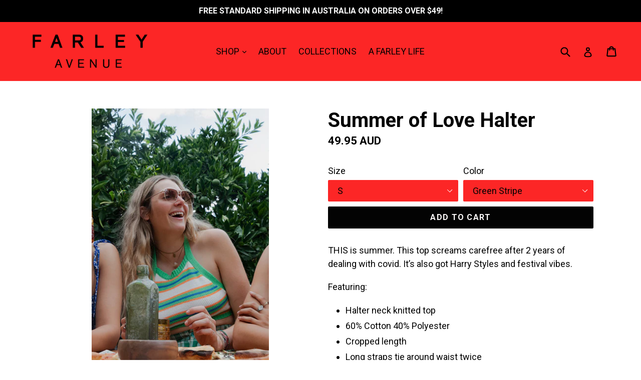

--- FILE ---
content_type: text/html; charset=utf-8
request_url: https://farleyavenue.com.au/collections/tops/products/summer-of-love-halter
body_size: 19659
content:
<!doctype html>
<!--[if IE 9]> <html class="ie9 no-js" lang="en"> <![endif]-->
<!--[if (gt IE 9)|!(IE)]><!--> <html class="no-js" lang="en"> <!--<![endif]-->
<head>
  <!-- Google Tag Manager -->
<script>(function(w,d,s,l,i){w[l]=w[l]||[];w[l].push({'gtm.start':
new Date().getTime(),event:'gtm.js'});var f=d.getElementsByTagName(s)[0],
j=d.createElement(s),dl=l!='dataLayer'?'&l='+l:'';j.async=true;j.src=
'https://www.googletagmanager.com/gtm.js?id='+i+dl;f.parentNode.insertBefore(j,f);
})(window,document,'script','dataLayer','GTM-TRLJBNM');</script>
<!-- End Google Tag Manager -->
  <meta charset="utf-8">
  <meta http-equiv="X-UA-Compatible" content="IE=edge,chrome=1">
  <meta name="viewport" content="width=device-width,initial-scale=1">
  <meta name="theme-color" content="#030303">
  <link rel="canonical" href="https://farleyavenue.com.au/products/summer-of-love-halter">

  
    <link rel="shortcut icon" href="//farleyavenue.com.au/cdn/shop/files/FarleyAvenue_Initials_32x32.png?v=1613575774" type="image/png">
  

  
  <title>
    Summer of Love Halter
    
    
    
      &ndash; Farley Avenue
    
  </title>

  
    <meta name="description" content="THIS is summer. This top screams carefree after 2 years of dealing with covid. It’s also got Harry Styles and festival vibes. Featuring: Halter neck knitted top 60% Cotton 40% Polyester Cropped length Long straps tie around waist twice Green, white and orange stripe Backless Made in China Mel is a size 10 and wears a M">
  

  <!-- /snippets/social-meta-tags.liquid -->
<meta property="og:site_name" content="Farley Avenue">
<meta property="og:url" content="https://farleyavenue.com.au/products/summer-of-love-halter">
<meta property="og:title" content="Summer of Love Halter">
<meta property="og:type" content="product">
<meta property="og:description" content="THIS is summer. This top screams carefree after 2 years of dealing with covid. It’s also got Harry Styles and festival vibes. Featuring: Halter neck knitted top 60% Cotton 40% Polyester Cropped length Long straps tie around waist twice Green, white and orange stripe Backless Made in China Mel is a size 10 and wears a M"><meta property="og:price:amount" content="49.95">
  <meta property="og:price:currency" content="AUD"><meta property="og:image" content="http://farleyavenue.com.au/cdn/shop/products/33_b6438cbd-7f6a-4015-aeec-df6ea0f71c31_1024x1024.png?v=1650010011"><meta property="og:image" content="http://farleyavenue.com.au/cdn/shop/products/36_aab450e6-3305-4f9e-9489-7578651df481_1024x1024.png?v=1650010011"><meta property="og:image" content="http://farleyavenue.com.au/cdn/shop/products/34_a3e6ca8d-f706-49dd-89f9-e6bb12e98918_1024x1024.png?v=1650010011">
<meta property="og:image:secure_url" content="https://farleyavenue.com.au/cdn/shop/products/33_b6438cbd-7f6a-4015-aeec-df6ea0f71c31_1024x1024.png?v=1650010011"><meta property="og:image:secure_url" content="https://farleyavenue.com.au/cdn/shop/products/36_aab450e6-3305-4f9e-9489-7578651df481_1024x1024.png?v=1650010011"><meta property="og:image:secure_url" content="https://farleyavenue.com.au/cdn/shop/products/34_a3e6ca8d-f706-49dd-89f9-e6bb12e98918_1024x1024.png?v=1650010011">

<meta name="twitter:site" content="@">
<meta name="twitter:card" content="summary_large_image">
<meta name="twitter:title" content="Summer of Love Halter">
<meta name="twitter:description" content="THIS is summer. This top screams carefree after 2 years of dealing with covid. It’s also got Harry Styles and festival vibes. Featuring: Halter neck knitted top 60% Cotton 40% Polyester Cropped length Long straps tie around waist twice Green, white and orange stripe Backless Made in China Mel is a size 10 and wears a M">


  <link href="//farleyavenue.com.au/cdn/shop/t/1/assets/theme.scss.css?v=78069554800466744331735192697" rel="stylesheet" type="text/css" media="all" />
  

  <link href="//fonts.googleapis.com/css?family=Roboto:400,700" rel="stylesheet" type="text/css" media="all" />


  



  <script>
    var theme = {
      strings: {
        addToCart: "Add to cart",
        soldOut: "Sold out",
        unavailable: "Unavailable",
        showMore: "Show More",
        showLess: "Show Less"
      },
      moneyFormat: "{{amount}} AUD"
    }

    document.documentElement.className = document.documentElement.className.replace('no-js', 'js');
  </script>

  <!--[if (lte IE 9) ]><script src="//farleyavenue.com.au/cdn/shop/t/1/assets/match-media.min.js?v=22265819453975888031498619562" type="text/javascript"></script><![endif]-->

  
  
  <!--[if (gt IE 9)|!(IE)]><!--><script src="//farleyavenue.com.au/cdn/shop/t/1/assets/lazysizes.js?v=68441465964607740661498619562" async="async"></script><!--<![endif]-->
  <!--[if lte IE 9]><script src="//farleyavenue.com.au/cdn/shop/t/1/assets/lazysizes.min.js?v=1092"></script><![endif]-->

  <!--[if (gt IE 9)|!(IE)]><!--><script src="//farleyavenue.com.au/cdn/shop/t/1/assets/vendor.js?v=136118274122071307521498619563" defer="defer"></script><!--<![endif]-->
  <!--[if lte IE 9]><script src="//farleyavenue.com.au/cdn/shop/t/1/assets/vendor.js?v=136118274122071307521498619563"></script><![endif]-->

  <!--[if (gt IE 9)|!(IE)]><!--><script src="//farleyavenue.com.au/cdn/shop/t/1/assets/theme.js?v=172378176425320572201644607166" defer="defer"></script><!--<![endif]-->
  <!--[if lte IE 9]><script src="//farleyavenue.com.au/cdn/shop/t/1/assets/theme.js?v=172378176425320572201644607166"></script><![endif]-->

  <script>window.performance && window.performance.mark && window.performance.mark('shopify.content_for_header.start');</script><meta id="shopify-digital-wallet" name="shopify-digital-wallet" content="/21354419/digital_wallets/dialog">
<meta name="shopify-checkout-api-token" content="61e918a91d9032a4f132ab25a7a46a71">
<meta id="in-context-paypal-metadata" data-shop-id="21354419" data-venmo-supported="false" data-environment="production" data-locale="en_US" data-paypal-v4="true" data-currency="AUD">
<link rel="alternate" type="application/json+oembed" href="https://farleyavenue.com.au/products/summer-of-love-halter.oembed">
<script async="async" src="/checkouts/internal/preloads.js?locale=en-AU"></script>
<link rel="preconnect" href="https://shop.app" crossorigin="anonymous">
<script async="async" src="https://shop.app/checkouts/internal/preloads.js?locale=en-AU&shop_id=21354419" crossorigin="anonymous"></script>
<script id="apple-pay-shop-capabilities" type="application/json">{"shopId":21354419,"countryCode":"AU","currencyCode":"AUD","merchantCapabilities":["supports3DS"],"merchantId":"gid:\/\/shopify\/Shop\/21354419","merchantName":"Farley Avenue","requiredBillingContactFields":["postalAddress","email"],"requiredShippingContactFields":["postalAddress","email"],"shippingType":"shipping","supportedNetworks":["visa","masterCard","amex","jcb"],"total":{"type":"pending","label":"Farley Avenue","amount":"1.00"},"shopifyPaymentsEnabled":true,"supportsSubscriptions":true}</script>
<script id="shopify-features" type="application/json">{"accessToken":"61e918a91d9032a4f132ab25a7a46a71","betas":["rich-media-storefront-analytics"],"domain":"farleyavenue.com.au","predictiveSearch":true,"shopId":21354419,"locale":"en"}</script>
<script>var Shopify = Shopify || {};
Shopify.shop = "farley-avenue.myshopify.com";
Shopify.locale = "en";
Shopify.currency = {"active":"AUD","rate":"1.0"};
Shopify.country = "AU";
Shopify.theme = {"name":"debut","id":177506324,"schema_name":"Debut","schema_version":"1.4.0","theme_store_id":796,"role":"main"};
Shopify.theme.handle = "null";
Shopify.theme.style = {"id":null,"handle":null};
Shopify.cdnHost = "farleyavenue.com.au/cdn";
Shopify.routes = Shopify.routes || {};
Shopify.routes.root = "/";</script>
<script type="module">!function(o){(o.Shopify=o.Shopify||{}).modules=!0}(window);</script>
<script>!function(o){function n(){var o=[];function n(){o.push(Array.prototype.slice.apply(arguments))}return n.q=o,n}var t=o.Shopify=o.Shopify||{};t.loadFeatures=n(),t.autoloadFeatures=n()}(window);</script>
<script>
  window.ShopifyPay = window.ShopifyPay || {};
  window.ShopifyPay.apiHost = "shop.app\/pay";
  window.ShopifyPay.redirectState = null;
</script>
<script id="shop-js-analytics" type="application/json">{"pageType":"product"}</script>
<script defer="defer" async type="module" src="//farleyavenue.com.au/cdn/shopifycloud/shop-js/modules/v2/client.init-shop-cart-sync_BT-GjEfc.en.esm.js"></script>
<script defer="defer" async type="module" src="//farleyavenue.com.au/cdn/shopifycloud/shop-js/modules/v2/chunk.common_D58fp_Oc.esm.js"></script>
<script defer="defer" async type="module" src="//farleyavenue.com.au/cdn/shopifycloud/shop-js/modules/v2/chunk.modal_xMitdFEc.esm.js"></script>
<script type="module">
  await import("//farleyavenue.com.au/cdn/shopifycloud/shop-js/modules/v2/client.init-shop-cart-sync_BT-GjEfc.en.esm.js");
await import("//farleyavenue.com.au/cdn/shopifycloud/shop-js/modules/v2/chunk.common_D58fp_Oc.esm.js");
await import("//farleyavenue.com.au/cdn/shopifycloud/shop-js/modules/v2/chunk.modal_xMitdFEc.esm.js");

  window.Shopify.SignInWithShop?.initShopCartSync?.({"fedCMEnabled":true,"windoidEnabled":true});

</script>
<script>
  window.Shopify = window.Shopify || {};
  if (!window.Shopify.featureAssets) window.Shopify.featureAssets = {};
  window.Shopify.featureAssets['shop-js'] = {"shop-cart-sync":["modules/v2/client.shop-cart-sync_DZOKe7Ll.en.esm.js","modules/v2/chunk.common_D58fp_Oc.esm.js","modules/v2/chunk.modal_xMitdFEc.esm.js"],"init-fed-cm":["modules/v2/client.init-fed-cm_B6oLuCjv.en.esm.js","modules/v2/chunk.common_D58fp_Oc.esm.js","modules/v2/chunk.modal_xMitdFEc.esm.js"],"shop-cash-offers":["modules/v2/client.shop-cash-offers_D2sdYoxE.en.esm.js","modules/v2/chunk.common_D58fp_Oc.esm.js","modules/v2/chunk.modal_xMitdFEc.esm.js"],"shop-login-button":["modules/v2/client.shop-login-button_QeVjl5Y3.en.esm.js","modules/v2/chunk.common_D58fp_Oc.esm.js","modules/v2/chunk.modal_xMitdFEc.esm.js"],"pay-button":["modules/v2/client.pay-button_DXTOsIq6.en.esm.js","modules/v2/chunk.common_D58fp_Oc.esm.js","modules/v2/chunk.modal_xMitdFEc.esm.js"],"shop-button":["modules/v2/client.shop-button_DQZHx9pm.en.esm.js","modules/v2/chunk.common_D58fp_Oc.esm.js","modules/v2/chunk.modal_xMitdFEc.esm.js"],"avatar":["modules/v2/client.avatar_BTnouDA3.en.esm.js"],"init-windoid":["modules/v2/client.init-windoid_CR1B-cfM.en.esm.js","modules/v2/chunk.common_D58fp_Oc.esm.js","modules/v2/chunk.modal_xMitdFEc.esm.js"],"init-shop-for-new-customer-accounts":["modules/v2/client.init-shop-for-new-customer-accounts_C_vY_xzh.en.esm.js","modules/v2/client.shop-login-button_QeVjl5Y3.en.esm.js","modules/v2/chunk.common_D58fp_Oc.esm.js","modules/v2/chunk.modal_xMitdFEc.esm.js"],"init-shop-email-lookup-coordinator":["modules/v2/client.init-shop-email-lookup-coordinator_BI7n9ZSv.en.esm.js","modules/v2/chunk.common_D58fp_Oc.esm.js","modules/v2/chunk.modal_xMitdFEc.esm.js"],"init-shop-cart-sync":["modules/v2/client.init-shop-cart-sync_BT-GjEfc.en.esm.js","modules/v2/chunk.common_D58fp_Oc.esm.js","modules/v2/chunk.modal_xMitdFEc.esm.js"],"shop-toast-manager":["modules/v2/client.shop-toast-manager_DiYdP3xc.en.esm.js","modules/v2/chunk.common_D58fp_Oc.esm.js","modules/v2/chunk.modal_xMitdFEc.esm.js"],"init-customer-accounts":["modules/v2/client.init-customer-accounts_D9ZNqS-Q.en.esm.js","modules/v2/client.shop-login-button_QeVjl5Y3.en.esm.js","modules/v2/chunk.common_D58fp_Oc.esm.js","modules/v2/chunk.modal_xMitdFEc.esm.js"],"init-customer-accounts-sign-up":["modules/v2/client.init-customer-accounts-sign-up_iGw4briv.en.esm.js","modules/v2/client.shop-login-button_QeVjl5Y3.en.esm.js","modules/v2/chunk.common_D58fp_Oc.esm.js","modules/v2/chunk.modal_xMitdFEc.esm.js"],"shop-follow-button":["modules/v2/client.shop-follow-button_CqMgW2wH.en.esm.js","modules/v2/chunk.common_D58fp_Oc.esm.js","modules/v2/chunk.modal_xMitdFEc.esm.js"],"checkout-modal":["modules/v2/client.checkout-modal_xHeaAweL.en.esm.js","modules/v2/chunk.common_D58fp_Oc.esm.js","modules/v2/chunk.modal_xMitdFEc.esm.js"],"shop-login":["modules/v2/client.shop-login_D91U-Q7h.en.esm.js","modules/v2/chunk.common_D58fp_Oc.esm.js","modules/v2/chunk.modal_xMitdFEc.esm.js"],"lead-capture":["modules/v2/client.lead-capture_BJmE1dJe.en.esm.js","modules/v2/chunk.common_D58fp_Oc.esm.js","modules/v2/chunk.modal_xMitdFEc.esm.js"],"payment-terms":["modules/v2/client.payment-terms_Ci9AEqFq.en.esm.js","modules/v2/chunk.common_D58fp_Oc.esm.js","modules/v2/chunk.modal_xMitdFEc.esm.js"]};
</script>
<script id="__st">var __st={"a":21354419,"offset":39600,"reqid":"4ad2cff6-5d46-472b-ad78-968725591831-1769186342","pageurl":"farleyavenue.com.au\/collections\/tops\/products\/summer-of-love-halter","u":"137d26333da6","p":"product","rtyp":"product","rid":6701391052902};</script>
<script>window.ShopifyPaypalV4VisibilityTracking = true;</script>
<script id="captcha-bootstrap">!function(){'use strict';const t='contact',e='account',n='new_comment',o=[[t,t],['blogs',n],['comments',n],[t,'customer']],c=[[e,'customer_login'],[e,'guest_login'],[e,'recover_customer_password'],[e,'create_customer']],r=t=>t.map((([t,e])=>`form[action*='/${t}']:not([data-nocaptcha='true']) input[name='form_type'][value='${e}']`)).join(','),a=t=>()=>t?[...document.querySelectorAll(t)].map((t=>t.form)):[];function s(){const t=[...o],e=r(t);return a(e)}const i='password',u='form_key',d=['recaptcha-v3-token','g-recaptcha-response','h-captcha-response',i],f=()=>{try{return window.sessionStorage}catch{return}},m='__shopify_v',_=t=>t.elements[u];function p(t,e,n=!1){try{const o=window.sessionStorage,c=JSON.parse(o.getItem(e)),{data:r}=function(t){const{data:e,action:n}=t;return t[m]||n?{data:e,action:n}:{data:t,action:n}}(c);for(const[e,n]of Object.entries(r))t.elements[e]&&(t.elements[e].value=n);n&&o.removeItem(e)}catch(o){console.error('form repopulation failed',{error:o})}}const l='form_type',E='cptcha';function T(t){t.dataset[E]=!0}const w=window,h=w.document,L='Shopify',v='ce_forms',y='captcha';let A=!1;((t,e)=>{const n=(g='f06e6c50-85a8-45c8-87d0-21a2b65856fe',I='https://cdn.shopify.com/shopifycloud/storefront-forms-hcaptcha/ce_storefront_forms_captcha_hcaptcha.v1.5.2.iife.js',D={infoText:'Protected by hCaptcha',privacyText:'Privacy',termsText:'Terms'},(t,e,n)=>{const o=w[L][v],c=o.bindForm;if(c)return c(t,g,e,D).then(n);var r;o.q.push([[t,g,e,D],n]),r=I,A||(h.body.append(Object.assign(h.createElement('script'),{id:'captcha-provider',async:!0,src:r})),A=!0)});var g,I,D;w[L]=w[L]||{},w[L][v]=w[L][v]||{},w[L][v].q=[],w[L][y]=w[L][y]||{},w[L][y].protect=function(t,e){n(t,void 0,e),T(t)},Object.freeze(w[L][y]),function(t,e,n,w,h,L){const[v,y,A,g]=function(t,e,n){const i=e?o:[],u=t?c:[],d=[...i,...u],f=r(d),m=r(i),_=r(d.filter((([t,e])=>n.includes(e))));return[a(f),a(m),a(_),s()]}(w,h,L),I=t=>{const e=t.target;return e instanceof HTMLFormElement?e:e&&e.form},D=t=>v().includes(t);t.addEventListener('submit',(t=>{const e=I(t);if(!e)return;const n=D(e)&&!e.dataset.hcaptchaBound&&!e.dataset.recaptchaBound,o=_(e),c=g().includes(e)&&(!o||!o.value);(n||c)&&t.preventDefault(),c&&!n&&(function(t){try{if(!f())return;!function(t){const e=f();if(!e)return;const n=_(t);if(!n)return;const o=n.value;o&&e.removeItem(o)}(t);const e=Array.from(Array(32),(()=>Math.random().toString(36)[2])).join('');!function(t,e){_(t)||t.append(Object.assign(document.createElement('input'),{type:'hidden',name:u})),t.elements[u].value=e}(t,e),function(t,e){const n=f();if(!n)return;const o=[...t.querySelectorAll(`input[type='${i}']`)].map((({name:t})=>t)),c=[...d,...o],r={};for(const[a,s]of new FormData(t).entries())c.includes(a)||(r[a]=s);n.setItem(e,JSON.stringify({[m]:1,action:t.action,data:r}))}(t,e)}catch(e){console.error('failed to persist form',e)}}(e),e.submit())}));const S=(t,e)=>{t&&!t.dataset[E]&&(n(t,e.some((e=>e===t))),T(t))};for(const o of['focusin','change'])t.addEventListener(o,(t=>{const e=I(t);D(e)&&S(e,y())}));const B=e.get('form_key'),M=e.get(l),P=B&&M;t.addEventListener('DOMContentLoaded',(()=>{const t=y();if(P)for(const e of t)e.elements[l].value===M&&p(e,B);[...new Set([...A(),...v().filter((t=>'true'===t.dataset.shopifyCaptcha))])].forEach((e=>S(e,t)))}))}(h,new URLSearchParams(w.location.search),n,t,e,['guest_login'])})(!0,!0)}();</script>
<script integrity="sha256-4kQ18oKyAcykRKYeNunJcIwy7WH5gtpwJnB7kiuLZ1E=" data-source-attribution="shopify.loadfeatures" defer="defer" src="//farleyavenue.com.au/cdn/shopifycloud/storefront/assets/storefront/load_feature-a0a9edcb.js" crossorigin="anonymous"></script>
<script crossorigin="anonymous" defer="defer" src="//farleyavenue.com.au/cdn/shopifycloud/storefront/assets/shopify_pay/storefront-65b4c6d7.js?v=20250812"></script>
<script data-source-attribution="shopify.dynamic_checkout.dynamic.init">var Shopify=Shopify||{};Shopify.PaymentButton=Shopify.PaymentButton||{isStorefrontPortableWallets:!0,init:function(){window.Shopify.PaymentButton.init=function(){};var t=document.createElement("script");t.src="https://farleyavenue.com.au/cdn/shopifycloud/portable-wallets/latest/portable-wallets.en.js",t.type="module",document.head.appendChild(t)}};
</script>
<script data-source-attribution="shopify.dynamic_checkout.buyer_consent">
  function portableWalletsHideBuyerConsent(e){var t=document.getElementById("shopify-buyer-consent"),n=document.getElementById("shopify-subscription-policy-button");t&&n&&(t.classList.add("hidden"),t.setAttribute("aria-hidden","true"),n.removeEventListener("click",e))}function portableWalletsShowBuyerConsent(e){var t=document.getElementById("shopify-buyer-consent"),n=document.getElementById("shopify-subscription-policy-button");t&&n&&(t.classList.remove("hidden"),t.removeAttribute("aria-hidden"),n.addEventListener("click",e))}window.Shopify?.PaymentButton&&(window.Shopify.PaymentButton.hideBuyerConsent=portableWalletsHideBuyerConsent,window.Shopify.PaymentButton.showBuyerConsent=portableWalletsShowBuyerConsent);
</script>
<script data-source-attribution="shopify.dynamic_checkout.cart.bootstrap">document.addEventListener("DOMContentLoaded",(function(){function t(){return document.querySelector("shopify-accelerated-checkout-cart, shopify-accelerated-checkout")}if(t())Shopify.PaymentButton.init();else{new MutationObserver((function(e,n){t()&&(Shopify.PaymentButton.init(),n.disconnect())})).observe(document.body,{childList:!0,subtree:!0})}}));
</script>
<link id="shopify-accelerated-checkout-styles" rel="stylesheet" media="screen" href="https://farleyavenue.com.au/cdn/shopifycloud/portable-wallets/latest/accelerated-checkout-backwards-compat.css" crossorigin="anonymous">
<style id="shopify-accelerated-checkout-cart">
        #shopify-buyer-consent {
  margin-top: 1em;
  display: inline-block;
  width: 100%;
}

#shopify-buyer-consent.hidden {
  display: none;
}

#shopify-subscription-policy-button {
  background: none;
  border: none;
  padding: 0;
  text-decoration: underline;
  font-size: inherit;
  cursor: pointer;
}

#shopify-subscription-policy-button::before {
  box-shadow: none;
}

      </style>

<script>window.performance && window.performance.mark && window.performance.mark('shopify.content_for_header.end');</script>
  
  <meta name="facebook-domain-verification" content="mekas65osm21s2fl2oy0wzi8wbng09" />
  
  <meta name="facebook-domain-verification" content="w9dh05d9elwfmbivg1hw2hedh1mk7u" />
  
<link href="https://monorail-edge.shopifysvc.com" rel="dns-prefetch">
<script>(function(){if ("sendBeacon" in navigator && "performance" in window) {try {var session_token_from_headers = performance.getEntriesByType('navigation')[0].serverTiming.find(x => x.name == '_s').description;} catch {var session_token_from_headers = undefined;}var session_cookie_matches = document.cookie.match(/_shopify_s=([^;]*)/);var session_token_from_cookie = session_cookie_matches && session_cookie_matches.length === 2 ? session_cookie_matches[1] : "";var session_token = session_token_from_headers || session_token_from_cookie || "";function handle_abandonment_event(e) {var entries = performance.getEntries().filter(function(entry) {return /monorail-edge.shopifysvc.com/.test(entry.name);});if (!window.abandonment_tracked && entries.length === 0) {window.abandonment_tracked = true;var currentMs = Date.now();var navigation_start = performance.timing.navigationStart;var payload = {shop_id: 21354419,url: window.location.href,navigation_start,duration: currentMs - navigation_start,session_token,page_type: "product"};window.navigator.sendBeacon("https://monorail-edge.shopifysvc.com/v1/produce", JSON.stringify({schema_id: "online_store_buyer_site_abandonment/1.1",payload: payload,metadata: {event_created_at_ms: currentMs,event_sent_at_ms: currentMs}}));}}window.addEventListener('pagehide', handle_abandonment_event);}}());</script>
<script id="web-pixels-manager-setup">(function e(e,d,r,n,o){if(void 0===o&&(o={}),!Boolean(null===(a=null===(i=window.Shopify)||void 0===i?void 0:i.analytics)||void 0===a?void 0:a.replayQueue)){var i,a;window.Shopify=window.Shopify||{};var t=window.Shopify;t.analytics=t.analytics||{};var s=t.analytics;s.replayQueue=[],s.publish=function(e,d,r){return s.replayQueue.push([e,d,r]),!0};try{self.performance.mark("wpm:start")}catch(e){}var l=function(){var e={modern:/Edge?\/(1{2}[4-9]|1[2-9]\d|[2-9]\d{2}|\d{4,})\.\d+(\.\d+|)|Firefox\/(1{2}[4-9]|1[2-9]\d|[2-9]\d{2}|\d{4,})\.\d+(\.\d+|)|Chrom(ium|e)\/(9{2}|\d{3,})\.\d+(\.\d+|)|(Maci|X1{2}).+ Version\/(15\.\d+|(1[6-9]|[2-9]\d|\d{3,})\.\d+)([,.]\d+|)( \(\w+\)|)( Mobile\/\w+|) Safari\/|Chrome.+OPR\/(9{2}|\d{3,})\.\d+\.\d+|(CPU[ +]OS|iPhone[ +]OS|CPU[ +]iPhone|CPU IPhone OS|CPU iPad OS)[ +]+(15[._]\d+|(1[6-9]|[2-9]\d|\d{3,})[._]\d+)([._]\d+|)|Android:?[ /-](13[3-9]|1[4-9]\d|[2-9]\d{2}|\d{4,})(\.\d+|)(\.\d+|)|Android.+Firefox\/(13[5-9]|1[4-9]\d|[2-9]\d{2}|\d{4,})\.\d+(\.\d+|)|Android.+Chrom(ium|e)\/(13[3-9]|1[4-9]\d|[2-9]\d{2}|\d{4,})\.\d+(\.\d+|)|SamsungBrowser\/([2-9]\d|\d{3,})\.\d+/,legacy:/Edge?\/(1[6-9]|[2-9]\d|\d{3,})\.\d+(\.\d+|)|Firefox\/(5[4-9]|[6-9]\d|\d{3,})\.\d+(\.\d+|)|Chrom(ium|e)\/(5[1-9]|[6-9]\d|\d{3,})\.\d+(\.\d+|)([\d.]+$|.*Safari\/(?![\d.]+ Edge\/[\d.]+$))|(Maci|X1{2}).+ Version\/(10\.\d+|(1[1-9]|[2-9]\d|\d{3,})\.\d+)([,.]\d+|)( \(\w+\)|)( Mobile\/\w+|) Safari\/|Chrome.+OPR\/(3[89]|[4-9]\d|\d{3,})\.\d+\.\d+|(CPU[ +]OS|iPhone[ +]OS|CPU[ +]iPhone|CPU IPhone OS|CPU iPad OS)[ +]+(10[._]\d+|(1[1-9]|[2-9]\d|\d{3,})[._]\d+)([._]\d+|)|Android:?[ /-](13[3-9]|1[4-9]\d|[2-9]\d{2}|\d{4,})(\.\d+|)(\.\d+|)|Mobile Safari.+OPR\/([89]\d|\d{3,})\.\d+\.\d+|Android.+Firefox\/(13[5-9]|1[4-9]\d|[2-9]\d{2}|\d{4,})\.\d+(\.\d+|)|Android.+Chrom(ium|e)\/(13[3-9]|1[4-9]\d|[2-9]\d{2}|\d{4,})\.\d+(\.\d+|)|Android.+(UC? ?Browser|UCWEB|U3)[ /]?(15\.([5-9]|\d{2,})|(1[6-9]|[2-9]\d|\d{3,})\.\d+)\.\d+|SamsungBrowser\/(5\.\d+|([6-9]|\d{2,})\.\d+)|Android.+MQ{2}Browser\/(14(\.(9|\d{2,})|)|(1[5-9]|[2-9]\d|\d{3,})(\.\d+|))(\.\d+|)|K[Aa][Ii]OS\/(3\.\d+|([4-9]|\d{2,})\.\d+)(\.\d+|)/},d=e.modern,r=e.legacy,n=navigator.userAgent;return n.match(d)?"modern":n.match(r)?"legacy":"unknown"}(),u="modern"===l?"modern":"legacy",c=(null!=n?n:{modern:"",legacy:""})[u],f=function(e){return[e.baseUrl,"/wpm","/b",e.hashVersion,"modern"===e.buildTarget?"m":"l",".js"].join("")}({baseUrl:d,hashVersion:r,buildTarget:u}),m=function(e){var d=e.version,r=e.bundleTarget,n=e.surface,o=e.pageUrl,i=e.monorailEndpoint;return{emit:function(e){var a=e.status,t=e.errorMsg,s=(new Date).getTime(),l=JSON.stringify({metadata:{event_sent_at_ms:s},events:[{schema_id:"web_pixels_manager_load/3.1",payload:{version:d,bundle_target:r,page_url:o,status:a,surface:n,error_msg:t},metadata:{event_created_at_ms:s}}]});if(!i)return console&&console.warn&&console.warn("[Web Pixels Manager] No Monorail endpoint provided, skipping logging."),!1;try{return self.navigator.sendBeacon.bind(self.navigator)(i,l)}catch(e){}var u=new XMLHttpRequest;try{return u.open("POST",i,!0),u.setRequestHeader("Content-Type","text/plain"),u.send(l),!0}catch(e){return console&&console.warn&&console.warn("[Web Pixels Manager] Got an unhandled error while logging to Monorail."),!1}}}}({version:r,bundleTarget:l,surface:e.surface,pageUrl:self.location.href,monorailEndpoint:e.monorailEndpoint});try{o.browserTarget=l,function(e){var d=e.src,r=e.async,n=void 0===r||r,o=e.onload,i=e.onerror,a=e.sri,t=e.scriptDataAttributes,s=void 0===t?{}:t,l=document.createElement("script"),u=document.querySelector("head"),c=document.querySelector("body");if(l.async=n,l.src=d,a&&(l.integrity=a,l.crossOrigin="anonymous"),s)for(var f in s)if(Object.prototype.hasOwnProperty.call(s,f))try{l.dataset[f]=s[f]}catch(e){}if(o&&l.addEventListener("load",o),i&&l.addEventListener("error",i),u)u.appendChild(l);else{if(!c)throw new Error("Did not find a head or body element to append the script");c.appendChild(l)}}({src:f,async:!0,onload:function(){if(!function(){var e,d;return Boolean(null===(d=null===(e=window.Shopify)||void 0===e?void 0:e.analytics)||void 0===d?void 0:d.initialized)}()){var d=window.webPixelsManager.init(e)||void 0;if(d){var r=window.Shopify.analytics;r.replayQueue.forEach((function(e){var r=e[0],n=e[1],o=e[2];d.publishCustomEvent(r,n,o)})),r.replayQueue=[],r.publish=d.publishCustomEvent,r.visitor=d.visitor,r.initialized=!0}}},onerror:function(){return m.emit({status:"failed",errorMsg:"".concat(f," has failed to load")})},sri:function(e){var d=/^sha384-[A-Za-z0-9+/=]+$/;return"string"==typeof e&&d.test(e)}(c)?c:"",scriptDataAttributes:o}),m.emit({status:"loading"})}catch(e){m.emit({status:"failed",errorMsg:(null==e?void 0:e.message)||"Unknown error"})}}})({shopId: 21354419,storefrontBaseUrl: "https://farleyavenue.com.au",extensionsBaseUrl: "https://extensions.shopifycdn.com/cdn/shopifycloud/web-pixels-manager",monorailEndpoint: "https://monorail-edge.shopifysvc.com/unstable/produce_batch",surface: "storefront-renderer",enabledBetaFlags: ["2dca8a86"],webPixelsConfigList: [{"id":"377913446","configuration":"{\"config\":\"{\\\"pixel_id\\\":\\\"G-N1QXB1QD7C\\\",\\\"gtag_events\\\":[{\\\"type\\\":\\\"purchase\\\",\\\"action_label\\\":\\\"G-N1QXB1QD7C\\\"},{\\\"type\\\":\\\"page_view\\\",\\\"action_label\\\":\\\"G-N1QXB1QD7C\\\"},{\\\"type\\\":\\\"view_item\\\",\\\"action_label\\\":\\\"G-N1QXB1QD7C\\\"},{\\\"type\\\":\\\"search\\\",\\\"action_label\\\":\\\"G-N1QXB1QD7C\\\"},{\\\"type\\\":\\\"add_to_cart\\\",\\\"action_label\\\":\\\"G-N1QXB1QD7C\\\"},{\\\"type\\\":\\\"begin_checkout\\\",\\\"action_label\\\":\\\"G-N1QXB1QD7C\\\"},{\\\"type\\\":\\\"add_payment_info\\\",\\\"action_label\\\":\\\"G-N1QXB1QD7C\\\"}],\\\"enable_monitoring_mode\\\":false}\"}","eventPayloadVersion":"v1","runtimeContext":"OPEN","scriptVersion":"b2a88bafab3e21179ed38636efcd8a93","type":"APP","apiClientId":1780363,"privacyPurposes":[],"dataSharingAdjustments":{"protectedCustomerApprovalScopes":["read_customer_address","read_customer_email","read_customer_name","read_customer_personal_data","read_customer_phone"]}},{"id":"120651878","configuration":"{\"pixel_id\":\"322341882057257\",\"pixel_type\":\"facebook_pixel\",\"metaapp_system_user_token\":\"-\"}","eventPayloadVersion":"v1","runtimeContext":"OPEN","scriptVersion":"ca16bc87fe92b6042fbaa3acc2fbdaa6","type":"APP","apiClientId":2329312,"privacyPurposes":["ANALYTICS","MARKETING","SALE_OF_DATA"],"dataSharingAdjustments":{"protectedCustomerApprovalScopes":["read_customer_address","read_customer_email","read_customer_name","read_customer_personal_data","read_customer_phone"]}},{"id":"shopify-app-pixel","configuration":"{}","eventPayloadVersion":"v1","runtimeContext":"STRICT","scriptVersion":"0450","apiClientId":"shopify-pixel","type":"APP","privacyPurposes":["ANALYTICS","MARKETING"]},{"id":"shopify-custom-pixel","eventPayloadVersion":"v1","runtimeContext":"LAX","scriptVersion":"0450","apiClientId":"shopify-pixel","type":"CUSTOM","privacyPurposes":["ANALYTICS","MARKETING"]}],isMerchantRequest: false,initData: {"shop":{"name":"Farley Avenue","paymentSettings":{"currencyCode":"AUD"},"myshopifyDomain":"farley-avenue.myshopify.com","countryCode":"AU","storefrontUrl":"https:\/\/farleyavenue.com.au"},"customer":null,"cart":null,"checkout":null,"productVariants":[{"price":{"amount":49.95,"currencyCode":"AUD"},"product":{"title":"Summer of Love Halter","vendor":"Farley Avenue","id":"6701391052902","untranslatedTitle":"Summer of Love Halter","url":"\/products\/summer-of-love-halter","type":"TOPS"},"id":"39571988349030","image":{"src":"\/\/farleyavenue.com.au\/cdn\/shop\/products\/33_b6438cbd-7f6a-4015-aeec-df6ea0f71c31.png?v=1650010011"},"sku":"SH000010","title":"S \/ Green Stripe","untranslatedTitle":"S \/ Green Stripe"},{"price":{"amount":49.95,"currencyCode":"AUD"},"product":{"title":"Summer of Love Halter","vendor":"Farley Avenue","id":"6701391052902","untranslatedTitle":"Summer of Love Halter","url":"\/products\/summer-of-love-halter","type":"TOPS"},"id":"39571988381798","image":{"src":"\/\/farleyavenue.com.au\/cdn\/shop\/products\/33_b6438cbd-7f6a-4015-aeec-df6ea0f71c31.png?v=1650010011"},"sku":"SH000010","title":"M \/ Green Stripe","untranslatedTitle":"M \/ Green Stripe"},{"price":{"amount":49.95,"currencyCode":"AUD"},"product":{"title":"Summer of Love Halter","vendor":"Farley Avenue","id":"6701391052902","untranslatedTitle":"Summer of Love Halter","url":"\/products\/summer-of-love-halter","type":"TOPS"},"id":"39571988414566","image":{"src":"\/\/farleyavenue.com.au\/cdn\/shop\/products\/33_b6438cbd-7f6a-4015-aeec-df6ea0f71c31.png?v=1650010011"},"sku":"SH000010","title":"L \/ Green Stripe","untranslatedTitle":"L \/ Green Stripe"}],"purchasingCompany":null},},"https://farleyavenue.com.au/cdn","fcfee988w5aeb613cpc8e4bc33m6693e112",{"modern":"","legacy":""},{"shopId":"21354419","storefrontBaseUrl":"https:\/\/farleyavenue.com.au","extensionBaseUrl":"https:\/\/extensions.shopifycdn.com\/cdn\/shopifycloud\/web-pixels-manager","surface":"storefront-renderer","enabledBetaFlags":"[\"2dca8a86\"]","isMerchantRequest":"false","hashVersion":"fcfee988w5aeb613cpc8e4bc33m6693e112","publish":"custom","events":"[[\"page_viewed\",{}],[\"product_viewed\",{\"productVariant\":{\"price\":{\"amount\":49.95,\"currencyCode\":\"AUD\"},\"product\":{\"title\":\"Summer of Love Halter\",\"vendor\":\"Farley Avenue\",\"id\":\"6701391052902\",\"untranslatedTitle\":\"Summer of Love Halter\",\"url\":\"\/products\/summer-of-love-halter\",\"type\":\"TOPS\"},\"id\":\"39571988349030\",\"image\":{\"src\":\"\/\/farleyavenue.com.au\/cdn\/shop\/products\/33_b6438cbd-7f6a-4015-aeec-df6ea0f71c31.png?v=1650010011\"},\"sku\":\"SH000010\",\"title\":\"S \/ Green Stripe\",\"untranslatedTitle\":\"S \/ Green Stripe\"}}]]"});</script><script>
  window.ShopifyAnalytics = window.ShopifyAnalytics || {};
  window.ShopifyAnalytics.meta = window.ShopifyAnalytics.meta || {};
  window.ShopifyAnalytics.meta.currency = 'AUD';
  var meta = {"product":{"id":6701391052902,"gid":"gid:\/\/shopify\/Product\/6701391052902","vendor":"Farley Avenue","type":"TOPS","handle":"summer-of-love-halter","variants":[{"id":39571988349030,"price":4995,"name":"Summer of Love Halter - S \/ Green Stripe","public_title":"S \/ Green Stripe","sku":"SH000010"},{"id":39571988381798,"price":4995,"name":"Summer of Love Halter - M \/ Green Stripe","public_title":"M \/ Green Stripe","sku":"SH000010"},{"id":39571988414566,"price":4995,"name":"Summer of Love Halter - L \/ Green Stripe","public_title":"L \/ Green Stripe","sku":"SH000010"}],"remote":false},"page":{"pageType":"product","resourceType":"product","resourceId":6701391052902,"requestId":"4ad2cff6-5d46-472b-ad78-968725591831-1769186342"}};
  for (var attr in meta) {
    window.ShopifyAnalytics.meta[attr] = meta[attr];
  }
</script>
<script class="analytics">
  (function () {
    var customDocumentWrite = function(content) {
      var jquery = null;

      if (window.jQuery) {
        jquery = window.jQuery;
      } else if (window.Checkout && window.Checkout.$) {
        jquery = window.Checkout.$;
      }

      if (jquery) {
        jquery('body').append(content);
      }
    };

    var hasLoggedConversion = function(token) {
      if (token) {
        return document.cookie.indexOf('loggedConversion=' + token) !== -1;
      }
      return false;
    }

    var setCookieIfConversion = function(token) {
      if (token) {
        var twoMonthsFromNow = new Date(Date.now());
        twoMonthsFromNow.setMonth(twoMonthsFromNow.getMonth() + 2);

        document.cookie = 'loggedConversion=' + token + '; expires=' + twoMonthsFromNow;
      }
    }

    var trekkie = window.ShopifyAnalytics.lib = window.trekkie = window.trekkie || [];
    if (trekkie.integrations) {
      return;
    }
    trekkie.methods = [
      'identify',
      'page',
      'ready',
      'track',
      'trackForm',
      'trackLink'
    ];
    trekkie.factory = function(method) {
      return function() {
        var args = Array.prototype.slice.call(arguments);
        args.unshift(method);
        trekkie.push(args);
        return trekkie;
      };
    };
    for (var i = 0; i < trekkie.methods.length; i++) {
      var key = trekkie.methods[i];
      trekkie[key] = trekkie.factory(key);
    }
    trekkie.load = function(config) {
      trekkie.config = config || {};
      trekkie.config.initialDocumentCookie = document.cookie;
      var first = document.getElementsByTagName('script')[0];
      var script = document.createElement('script');
      script.type = 'text/javascript';
      script.onerror = function(e) {
        var scriptFallback = document.createElement('script');
        scriptFallback.type = 'text/javascript';
        scriptFallback.onerror = function(error) {
                var Monorail = {
      produce: function produce(monorailDomain, schemaId, payload) {
        var currentMs = new Date().getTime();
        var event = {
          schema_id: schemaId,
          payload: payload,
          metadata: {
            event_created_at_ms: currentMs,
            event_sent_at_ms: currentMs
          }
        };
        return Monorail.sendRequest("https://" + monorailDomain + "/v1/produce", JSON.stringify(event));
      },
      sendRequest: function sendRequest(endpointUrl, payload) {
        // Try the sendBeacon API
        if (window && window.navigator && typeof window.navigator.sendBeacon === 'function' && typeof window.Blob === 'function' && !Monorail.isIos12()) {
          var blobData = new window.Blob([payload], {
            type: 'text/plain'
          });

          if (window.navigator.sendBeacon(endpointUrl, blobData)) {
            return true;
          } // sendBeacon was not successful

        } // XHR beacon

        var xhr = new XMLHttpRequest();

        try {
          xhr.open('POST', endpointUrl);
          xhr.setRequestHeader('Content-Type', 'text/plain');
          xhr.send(payload);
        } catch (e) {
          console.log(e);
        }

        return false;
      },
      isIos12: function isIos12() {
        return window.navigator.userAgent.lastIndexOf('iPhone; CPU iPhone OS 12_') !== -1 || window.navigator.userAgent.lastIndexOf('iPad; CPU OS 12_') !== -1;
      }
    };
    Monorail.produce('monorail-edge.shopifysvc.com',
      'trekkie_storefront_load_errors/1.1',
      {shop_id: 21354419,
      theme_id: 177506324,
      app_name: "storefront",
      context_url: window.location.href,
      source_url: "//farleyavenue.com.au/cdn/s/trekkie.storefront.8d95595f799fbf7e1d32231b9a28fd43b70c67d3.min.js"});

        };
        scriptFallback.async = true;
        scriptFallback.src = '//farleyavenue.com.au/cdn/s/trekkie.storefront.8d95595f799fbf7e1d32231b9a28fd43b70c67d3.min.js';
        first.parentNode.insertBefore(scriptFallback, first);
      };
      script.async = true;
      script.src = '//farleyavenue.com.au/cdn/s/trekkie.storefront.8d95595f799fbf7e1d32231b9a28fd43b70c67d3.min.js';
      first.parentNode.insertBefore(script, first);
    };
    trekkie.load(
      {"Trekkie":{"appName":"storefront","development":false,"defaultAttributes":{"shopId":21354419,"isMerchantRequest":null,"themeId":177506324,"themeCityHash":"11654401868134920002","contentLanguage":"en","currency":"AUD","eventMetadataId":"97b1af3f-1621-4154-b3f3-beda10aa733d"},"isServerSideCookieWritingEnabled":true,"monorailRegion":"shop_domain","enabledBetaFlags":["65f19447"]},"Session Attribution":{},"S2S":{"facebookCapiEnabled":true,"source":"trekkie-storefront-renderer","apiClientId":580111}}
    );

    var loaded = false;
    trekkie.ready(function() {
      if (loaded) return;
      loaded = true;

      window.ShopifyAnalytics.lib = window.trekkie;

      var originalDocumentWrite = document.write;
      document.write = customDocumentWrite;
      try { window.ShopifyAnalytics.merchantGoogleAnalytics.call(this); } catch(error) {};
      document.write = originalDocumentWrite;

      window.ShopifyAnalytics.lib.page(null,{"pageType":"product","resourceType":"product","resourceId":6701391052902,"requestId":"4ad2cff6-5d46-472b-ad78-968725591831-1769186342","shopifyEmitted":true});

      var match = window.location.pathname.match(/checkouts\/(.+)\/(thank_you|post_purchase)/)
      var token = match? match[1]: undefined;
      if (!hasLoggedConversion(token)) {
        setCookieIfConversion(token);
        window.ShopifyAnalytics.lib.track("Viewed Product",{"currency":"AUD","variantId":39571988349030,"productId":6701391052902,"productGid":"gid:\/\/shopify\/Product\/6701391052902","name":"Summer of Love Halter - S \/ Green Stripe","price":"49.95","sku":"SH000010","brand":"Farley Avenue","variant":"S \/ Green Stripe","category":"TOPS","nonInteraction":true,"remote":false},undefined,undefined,{"shopifyEmitted":true});
      window.ShopifyAnalytics.lib.track("monorail:\/\/trekkie_storefront_viewed_product\/1.1",{"currency":"AUD","variantId":39571988349030,"productId":6701391052902,"productGid":"gid:\/\/shopify\/Product\/6701391052902","name":"Summer of Love Halter - S \/ Green Stripe","price":"49.95","sku":"SH000010","brand":"Farley Avenue","variant":"S \/ Green Stripe","category":"TOPS","nonInteraction":true,"remote":false,"referer":"https:\/\/farleyavenue.com.au\/collections\/tops\/products\/summer-of-love-halter"});
      }
    });


        var eventsListenerScript = document.createElement('script');
        eventsListenerScript.async = true;
        eventsListenerScript.src = "//farleyavenue.com.au/cdn/shopifycloud/storefront/assets/shop_events_listener-3da45d37.js";
        document.getElementsByTagName('head')[0].appendChild(eventsListenerScript);

})();</script>
  <script>
  if (!window.ga || (window.ga && typeof window.ga !== 'function')) {
    window.ga = function ga() {
      (window.ga.q = window.ga.q || []).push(arguments);
      if (window.Shopify && window.Shopify.analytics && typeof window.Shopify.analytics.publish === 'function') {
        window.Shopify.analytics.publish("ga_stub_called", {}, {sendTo: "google_osp_migration"});
      }
      console.error("Shopify's Google Analytics stub called with:", Array.from(arguments), "\nSee https://help.shopify.com/manual/promoting-marketing/pixels/pixel-migration#google for more information.");
    };
    if (window.Shopify && window.Shopify.analytics && typeof window.Shopify.analytics.publish === 'function') {
      window.Shopify.analytics.publish("ga_stub_initialized", {}, {sendTo: "google_osp_migration"});
    }
  }
</script>
<script
  defer
  src="https://farleyavenue.com.au/cdn/shopifycloud/perf-kit/shopify-perf-kit-3.0.4.min.js"
  data-application="storefront-renderer"
  data-shop-id="21354419"
  data-render-region="gcp-us-central1"
  data-page-type="product"
  data-theme-instance-id="177506324"
  data-theme-name="Debut"
  data-theme-version="1.4.0"
  data-monorail-region="shop_domain"
  data-resource-timing-sampling-rate="10"
  data-shs="true"
  data-shs-beacon="true"
  data-shs-export-with-fetch="true"
  data-shs-logs-sample-rate="1"
  data-shs-beacon-endpoint="https://farleyavenue.com.au/api/collect"
></script>
</head>

<body class="template-product">
<!-- Google Tag Manager (noscript) -->
<noscript><iframe src="https://www.googletagmanager.com/ns.html?id=GTM-TRLJBNM"
height="0" width="0" style="display:none;visibility:hidden"></iframe></noscript>
<!-- End Google Tag Manager (noscript) -->
  <a class="in-page-link visually-hidden skip-link" href="#MainContent">Skip to content</a>

  <div id="SearchDrawer" class="search-bar drawer drawer--top">
    <div class="search-bar__table">
      <div class="search-bar__table-cell search-bar__form-wrapper">
        <form class="search search-bar__form" action="/search" method="get" role="search">
          <button class="search-bar__submit search__submit btn--link" type="submit">
            <svg aria-hidden="true" focusable="false" role="presentation" class="icon icon-search" viewBox="0 0 37 40"><path d="M35.6 36l-9.8-9.8c4.1-5.4 3.6-13.2-1.3-18.1-5.4-5.4-14.2-5.4-19.7 0-5.4 5.4-5.4 14.2 0 19.7 2.6 2.6 6.1 4.1 9.8 4.1 3 0 5.9-1 8.3-2.8l9.8 9.8c.4.4.9.6 1.4.6s1-.2 1.4-.6c.9-.9.9-2.1.1-2.9zm-20.9-8.2c-2.6 0-5.1-1-7-2.9-3.9-3.9-3.9-10.1 0-14C9.6 9 12.2 8 14.7 8s5.1 1 7 2.9c3.9 3.9 3.9 10.1 0 14-1.9 1.9-4.4 2.9-7 2.9z"/></svg>
            <span class="icon__fallback-text">Submit</span>
          </button>
          <input class="search__input search-bar__input" type="search" name="q" value="" placeholder="Search" aria-label="Search">
        </form>
      </div>
      <div class="search-bar__table-cell text-right">
        <button type="button" class="btn--link search-bar__close js-drawer-close">
          <svg aria-hidden="true" focusable="false" role="presentation" class="icon icon-close" viewBox="0 0 37 40"><path d="M21.3 23l11-11c.8-.8.8-2 0-2.8-.8-.8-2-.8-2.8 0l-11 11-11-11c-.8-.8-2-.8-2.8 0-.8.8-.8 2 0 2.8l11 11-11 11c-.8.8-.8 2 0 2.8.4.4.9.6 1.4.6s1-.2 1.4-.6l11-11 11 11c.4.4.9.6 1.4.6s1-.2 1.4-.6c.8-.8.8-2 0-2.8l-11-11z"/></svg>
          <span class="icon__fallback-text">Close search</span>
        </button>
      </div>
    </div>
  </div>

  <div id="shopify-section-header" class="shopify-section">
  <style>
    .notification-bar {
      background-color: #000000;
    }

    .notification-bar__message {
      color: #ffffff;
    }

    
      .site-header__logo-image {
        max-width: 250px;
      }
    

    
      .site-header__logo-image {
        margin: 0;
      }
    
  </style>


<div data-section-id="header" data-section-type="header-section">
  <nav class="mobile-nav-wrapper medium-up--hide" role="navigation">
    <ul id="MobileNav" class="mobile-nav">
      
<li class="mobile-nav__item border-bottom">
          
            <button type="button" class="btn--link js-toggle-submenu mobile-nav__link" data-target="shop" data-level="1">
              SHOP
              <div class="mobile-nav__icon">
                <svg aria-hidden="true" focusable="false" role="presentation" class="icon icon-chevron-right" viewBox="0 0 284.49 498.98"><defs><style>.cls-1{fill:#231f20}</style></defs><path class="cls-1" d="M223.18 628.49a35 35 0 0 1-24.75-59.75L388.17 379 198.43 189.26a35 35 0 0 1 49.5-49.5l214.49 214.49a35 35 0 0 1 0 49.5L247.93 618.24a34.89 34.89 0 0 1-24.75 10.25z" transform="translate(-188.18 -129.51)"/></svg>
                <span class="icon__fallback-text">expand</span>
              </div>
            </button>
            <ul class="mobile-nav__dropdown" data-parent="shop" data-level="2">
              <li class="mobile-nav__item border-bottom">
                <div class="mobile-nav__table">
                  <div class="mobile-nav__table-cell mobile-nav__return">
                    <button class="btn--link js-toggle-submenu mobile-nav__return-btn" type="button">
                      <svg aria-hidden="true" focusable="false" role="presentation" class="icon icon-chevron-left" viewBox="0 0 284.49 498.98"><defs><style>.cls-1{fill:#231f20}</style></defs><path class="cls-1" d="M437.67 129.51a35 35 0 0 1 24.75 59.75L272.67 379l189.75 189.74a35 35 0 1 1-49.5 49.5L198.43 403.75a35 35 0 0 1 0-49.5l214.49-214.49a34.89 34.89 0 0 1 24.75-10.25z" transform="translate(-188.18 -129.51)"/></svg>
                      <span class="icon__fallback-text">collapse</span>
                    </button>
                  </div>
                  <a href="/collections/all" class="mobile-nav__sublist-link mobile-nav__sublist-header">
                    SHOP
                  </a>
                </div>
              </li>

              
                <li class="mobile-nav__item border-bottom">
                  <a href="/collections" class="mobile-nav__sublist-link">
                    ALL
                  </a>
                </li>
              
                <li class="mobile-nav__item border-bottom">
                  <a href="/collections/summer-of-love-collection" class="mobile-nav__sublist-link">
                    SUMMER OF LOVE COLLECTION
                  </a>
                </li>
              
                <li class="mobile-nav__item border-bottom">
                  <a href="/collections/essentials" class="mobile-nav__sublist-link">
                    ESSENTIALS COLLECTION
                  </a>
                </li>
              
                <li class="mobile-nav__item border-bottom">
                  <a href="/collections/babe-ruth" class="mobile-nav__sublist-link">
                    BABE RUTH COLLECTION
                  </a>
                </li>
              
                <li class="mobile-nav__item border-bottom">
                  <a href="/collections/mens-edit" class="mobile-nav__sublist-link">
                    MEN&#39;S EDIT
                  </a>
                </li>
              
                <li class="mobile-nav__item border-bottom">
                  <a href="/collections/core" class="mobile-nav__sublist-link">
                    ACCESSORIES
                  </a>
                </li>
              
                <li class="mobile-nav__item border-bottom">
                  <a href="/collections/jeans/DENIM" class="mobile-nav__sublist-link">
                    DENIM
                  </a>
                </li>
              
                <li class="mobile-nav__item border-bottom">
                  <a href="/collections/dresses/Dress" class="mobile-nav__sublist-link">
                    DRESSES
                  </a>
                </li>
              
                <li class="mobile-nav__item border-bottom">
                  <a href="/collections/jackets/Jacket" class="mobile-nav__sublist-link">
                    JACKETS
                  </a>
                </li>
              
                <li class="mobile-nav__item border-bottom">
                  <a href="/collections/pants/Pants" class="mobile-nav__sublist-link">
                    PANTS
                  </a>
                </li>
              
                <li class="mobile-nav__item border-bottom">
                  <a href="/collections/sets/Set" class="mobile-nav__sublist-link">
                    SETS
                  </a>
                </li>
              
                <li class="mobile-nav__item border-bottom">
                  <a href="/collections/skirts/Skirt" class="mobile-nav__sublist-link">
                    SKIRTS
                  </a>
                </li>
              
                <li class="mobile-nav__item border-bottom">
                  <a href="/collections/sweats/Sweats" class="mobile-nav__sublist-link">
                    SWEATS
                  </a>
                </li>
              
                <li class="mobile-nav__item border-bottom">
                  <a href="/collections/tops/Top" class="mobile-nav__sublist-link">
                    TOPS
                  </a>
                </li>
              
                <li class="mobile-nav__item">
                  <a href="https://farleyavenue.com.au/products/farley-avenue-gift-card" class="mobile-nav__sublist-link">
                    GIFT CARD
                  </a>
                </li>
              

            </ul>
          
        </li>
      
<li class="mobile-nav__item border-bottom">
          
            <a href="/pages/about" class="mobile-nav__link">
              ABOUT
            </a>
          
        </li>
      
<li class="mobile-nav__item border-bottom">
          
            <a href="/blogs/news" class="mobile-nav__link">
              COLLECTIONS
            </a>
          
        </li>
      
<li class="mobile-nav__item">
          
            <a href="/blogs/a-farley-life" class="mobile-nav__link">
              A FARLEY LIFE
            </a>
          
        </li>
      
    </ul>
  </nav>

  
    
      <style>
        .announcement-bar {
          background-color: #000000;
        }

        .announcement-bar--link:hover {
          

          
            
            background-color: #292929;
          
        }

        .announcement-bar__message {
          color: #ffffff;
        }
      </style>

      
        <a href="/pages/shipping" class="announcement-bar announcement-bar--link">
      

        <p class="announcement-bar__message">FREE STANDARD SHIPPING IN AUSTRALIA ON ORDERS OVER $49!</p>

      
        </a>
      

    
  

  <header class="site-header border-bottom logo--left" role="banner">
    <div class="grid grid--no-gutters grid--table">
      

      

      <div class="grid__item small--one-half medium-up--one-quarter logo-align--left">
        
        
          <div class="h2 site-header__logo" itemscope itemtype="http://schema.org/Organization">
        
          
<a href="/" itemprop="url" class="site-header__logo-image">
              
              <img class="lazyload js"
                   src="//farleyavenue.com.au/cdn/shop/files/FarleyAvenue_Stacked_5d53c927-1678-4168-a2a6-ee453b83e027_300x300.png?v=1613577148"
                   data-src="//farleyavenue.com.au/cdn/shop/files/FarleyAvenue_Stacked_5d53c927-1678-4168-a2a6-ee453b83e027_{width}x.png?v=1613577148"
                   data-widths="[180, 360, 540, 720, 900, 1080, 1296, 1512, 1728, 2048]"
                   data-aspectratio="2.869618696186962"
                   data-sizes="auto"
                   alt="Farley Avenue"
                   style="max-width: 250px">
              <noscript>
                
                <img src="//farleyavenue.com.au/cdn/shop/files/FarleyAvenue_Stacked_5d53c927-1678-4168-a2a6-ee453b83e027_250x.png?v=1613577148"
                     srcset="//farleyavenue.com.au/cdn/shop/files/FarleyAvenue_Stacked_5d53c927-1678-4168-a2a6-ee453b83e027_250x.png?v=1613577148 1x, //farleyavenue.com.au/cdn/shop/files/FarleyAvenue_Stacked_5d53c927-1678-4168-a2a6-ee453b83e027_250x@2x.png?v=1613577148 2x"
                     alt="Farley Avenue"
                     itemprop="logo"
                     style="max-width: 250px;">
              </noscript>
            </a>
          
        
          </div>
        
      </div>

      
        <nav class="grid__item medium-up--one-half small--hide" id="AccessibleNav" role="navigation">
          <ul class="site-nav list--inline " id="SiteNav">
  

      <li class="site-nav--has-dropdown">
        <a href="/collections/all" class="site-nav__link site-nav__link--main" aria-has-popup="true" aria-expanded="false" aria-controls="SiteNavLabel-shop">
          SHOP
          <svg aria-hidden="true" focusable="false" role="presentation" class="icon icon--wide icon-chevron-down" viewBox="0 0 498.98 284.49"><defs><style>.cls-1{fill:#231f20}</style></defs><path class="cls-1" d="M80.93 271.76A35 35 0 0 1 140.68 247l189.74 189.75L520.16 247a35 35 0 1 1 49.5 49.5L355.17 511a35 35 0 0 1-49.5 0L91.18 296.5a34.89 34.89 0 0 1-10.25-24.74z" transform="translate(-80.93 -236.76)"/></svg>
          <span class="visually-hidden">expand</span>
        </a>

        <div class="site-nav__dropdown" id="SiteNavLabel-shop">
          <ul>
            
              <li >
                <a href="/collections" class="site-nav__link site-nav__child-link">ALL</a>
              </li>
            
              <li >
                <a href="/collections/summer-of-love-collection" class="site-nav__link site-nav__child-link">SUMMER OF LOVE COLLECTION</a>
              </li>
            
              <li >
                <a href="/collections/essentials" class="site-nav__link site-nav__child-link">ESSENTIALS COLLECTION</a>
              </li>
            
              <li >
                <a href="/collections/babe-ruth" class="site-nav__link site-nav__child-link">BABE RUTH COLLECTION</a>
              </li>
            
              <li >
                <a href="/collections/mens-edit" class="site-nav__link site-nav__child-link">MEN&#39;S EDIT</a>
              </li>
            
              <li >
                <a href="/collections/core" class="site-nav__link site-nav__child-link">ACCESSORIES</a>
              </li>
            
              <li >
                <a href="/collections/jeans/DENIM" class="site-nav__link site-nav__child-link">DENIM</a>
              </li>
            
              <li >
                <a href="/collections/dresses/Dress" class="site-nav__link site-nav__child-link">DRESSES</a>
              </li>
            
              <li >
                <a href="/collections/jackets/Jacket" class="site-nav__link site-nav__child-link">JACKETS</a>
              </li>
            
              <li >
                <a href="/collections/pants/Pants" class="site-nav__link site-nav__child-link">PANTS</a>
              </li>
            
              <li >
                <a href="/collections/sets/Set" class="site-nav__link site-nav__child-link">SETS</a>
              </li>
            
              <li >
                <a href="/collections/skirts/Skirt" class="site-nav__link site-nav__child-link">SKIRTS</a>
              </li>
            
              <li >
                <a href="/collections/sweats/Sweats" class="site-nav__link site-nav__child-link">SWEATS</a>
              </li>
            
              <li >
                <a href="/collections/tops/Top" class="site-nav__link site-nav__child-link">TOPS</a>
              </li>
            
              <li >
                <a href="https://farleyavenue.com.au/products/farley-avenue-gift-card" class="site-nav__link site-nav__child-link site-nav__link--last">GIFT CARD</a>
              </li>
            
          </ul>
        </div>
      </li>
    
  

      <li >
        <a href="/pages/about" class="site-nav__link site-nav__link--main">ABOUT</a>
      </li>
    
  

      <li >
        <a href="/blogs/news" class="site-nav__link site-nav__link--main">COLLECTIONS</a>
      </li>
    
  

      <li >
        <a href="/blogs/a-farley-life" class="site-nav__link site-nav__link--main">A FARLEY LIFE</a>
      </li>
    
  
</ul>

        </nav>
      

      <div class="grid__item small--one-half medium-up--one-quarter text-right site-header__icons site-header__icons--plus">
        <div class="site-header__icons-wrapper">
          
            <div class="site-header__search small--hide">
              <form action="/search" method="get" class="search-header search" role="search">
  <input class="search-header__input search__input"
    type="search"
    name="q"
    placeholder="Search"
    aria-label="Search">
  <button class="search-header__submit search__submit btn--link" type="submit">
    <svg aria-hidden="true" focusable="false" role="presentation" class="icon icon-search" viewBox="0 0 37 40"><path d="M35.6 36l-9.8-9.8c4.1-5.4 3.6-13.2-1.3-18.1-5.4-5.4-14.2-5.4-19.7 0-5.4 5.4-5.4 14.2 0 19.7 2.6 2.6 6.1 4.1 9.8 4.1 3 0 5.9-1 8.3-2.8l9.8 9.8c.4.4.9.6 1.4.6s1-.2 1.4-.6c.9-.9.9-2.1.1-2.9zm-20.9-8.2c-2.6 0-5.1-1-7-2.9-3.9-3.9-3.9-10.1 0-14C9.6 9 12.2 8 14.7 8s5.1 1 7 2.9c3.9 3.9 3.9 10.1 0 14-1.9 1.9-4.4 2.9-7 2.9z"/></svg>
    <span class="icon__fallback-text">Submit</span>
  </button>
</form>

            </div>
          

          <button type="button" class="btn--link site-header__search-toggle js-drawer-open-top medium-up--hide">
            <svg aria-hidden="true" focusable="false" role="presentation" class="icon icon-search" viewBox="0 0 37 40"><path d="M35.6 36l-9.8-9.8c4.1-5.4 3.6-13.2-1.3-18.1-5.4-5.4-14.2-5.4-19.7 0-5.4 5.4-5.4 14.2 0 19.7 2.6 2.6 6.1 4.1 9.8 4.1 3 0 5.9-1 8.3-2.8l9.8 9.8c.4.4.9.6 1.4.6s1-.2 1.4-.6c.9-.9.9-2.1.1-2.9zm-20.9-8.2c-2.6 0-5.1-1-7-2.9-3.9-3.9-3.9-10.1 0-14C9.6 9 12.2 8 14.7 8s5.1 1 7 2.9c3.9 3.9 3.9 10.1 0 14-1.9 1.9-4.4 2.9-7 2.9z"/></svg>
            <span class="icon__fallback-text">Search</span>
          </button>

          
            
              <a href="/account/login" class="site-header__account">
                <svg aria-hidden="true" focusable="false" role="presentation" class="icon icon-login" viewBox="0 0 28.33 37.68"><path d="M14.17 14.9a7.45 7.45 0 1 0-7.5-7.45 7.46 7.46 0 0 0 7.5 7.45zm0-10.91a3.45 3.45 0 1 1-3.5 3.46A3.46 3.46 0 0 1 14.17 4zM14.17 16.47A14.18 14.18 0 0 0 0 30.68c0 1.41.66 4 5.11 5.66a27.17 27.17 0 0 0 9.06 1.34c6.54 0 14.17-1.84 14.17-7a14.18 14.18 0 0 0-14.17-14.21zm0 17.21c-6.3 0-10.17-1.77-10.17-3a10.17 10.17 0 1 1 20.33 0c.01 1.23-3.86 3-10.16 3z"/></svg>
                <span class="icon__fallback-text">Log in</span>
              </a>
            
          

          <a href="/cart" class="site-header__cart">
            <svg aria-hidden="true" focusable="false" role="presentation" class="icon icon-cart" viewBox="0 0 37 40"><path d="M36.5 34.8L33.3 8h-5.9C26.7 3.9 23 .8 18.5.8S10.3 3.9 9.6 8H3.7L.5 34.8c-.2 1.5.4 2.4.9 3 .5.5 1.4 1.2 3.1 1.2h28c1.3 0 2.4-.4 3.1-1.3.7-.7 1-1.8.9-2.9zm-18-30c2.2 0 4.1 1.4 4.7 3.2h-9.5c.7-1.9 2.6-3.2 4.8-3.2zM4.5 35l2.8-23h2.2v3c0 1.1.9 2 2 2s2-.9 2-2v-3h10v3c0 1.1.9 2 2 2s2-.9 2-2v-3h2.2l2.8 23h-28z"/></svg>
            <span class="visually-hidden">Cart</span>
            <span class="icon__fallback-text">Cart</span>
            
          </a>

          
            <button type="button" class="btn--link site-header__menu js-mobile-nav-toggle mobile-nav--open">
              <svg aria-hidden="true" focusable="false" role="presentation" class="icon icon-hamburger" viewBox="0 0 37 40"><path d="M33.5 25h-30c-1.1 0-2-.9-2-2s.9-2 2-2h30c1.1 0 2 .9 2 2s-.9 2-2 2zm0-11.5h-30c-1.1 0-2-.9-2-2s.9-2 2-2h30c1.1 0 2 .9 2 2s-.9 2-2 2zm0 23h-30c-1.1 0-2-.9-2-2s.9-2 2-2h30c1.1 0 2 .9 2 2s-.9 2-2 2z"/></svg>
              <svg aria-hidden="true" focusable="false" role="presentation" class="icon icon-close" viewBox="0 0 37 40"><path d="M21.3 23l11-11c.8-.8.8-2 0-2.8-.8-.8-2-.8-2.8 0l-11 11-11-11c-.8-.8-2-.8-2.8 0-.8.8-.8 2 0 2.8l11 11-11 11c-.8.8-.8 2 0 2.8.4.4.9.6 1.4.6s1-.2 1.4-.6l11-11 11 11c.4.4.9.6 1.4.6s1-.2 1.4-.6c.8-.8.8-2 0-2.8l-11-11z"/></svg>
              <span class="icon__fallback-text">expand/collapse</span>
            </button>
          
        </div>

      </div>
    </div>
  </header>

  
</div>


</div>

  <div class="page-container" id="PageContainer">

    <main class="main-content" id="MainContent" role="main">
      

<div id="shopify-section-product-template" class="shopify-section"><div class="product-template__container page-width" itemscope itemtype="http://schema.org/Product" id="ProductSection-product-template" data-section-id="product-template" data-section-type="product" data-enable-history-state="true">
  <meta itemprop="name" content="Summer of Love Halter">
  <meta itemprop="url" content="https://farleyavenue.com.au/products/summer-of-love-halter">
  <meta itemprop="image" content="//farleyavenue.com.au/cdn/shop/products/33_b6438cbd-7f6a-4015-aeec-df6ea0f71c31_800x.png?v=1650010011">

  


  <div class="grid product-single">
    <div class="grid__item product-single__photos medium-up--one-half">
        
        
        
        
<style>
  
  
  @media screen and (min-width: 750px) { 
    #FeaturedImage-product-template-28747390025830 {
      max-width: 353.3775px;
      max-height: 530px;
    }
    #FeaturedImageZoom-product-template-28747390025830-wrapper {
      max-width: 353.3775px;
      max-height: 530px;
    }
   } 
  
  
    
    @media screen and (max-width: 749px) {
      #FeaturedImage-product-template-28747390025830 {
        max-width: 500.0625px;
        max-height: 750px;
      }
      #FeaturedImageZoom-product-template-28747390025830-wrapper {
        max-width: 500.0625px;
      }
    }
  
</style>


        <div id="FeaturedImageZoom-product-template-28747390025830-wrapper" class="product-single__photo-wrapper js">
          <div id="FeaturedImageZoom-product-template-28747390025830" style="padding-top:149.98125234345707%;" class="product-single__photo js-zoom-enabled product-single__photo--has-thumbnails" data-image-id="28747390025830" data-zoom="//farleyavenue.com.au/cdn/shop/products/33_b6438cbd-7f6a-4015-aeec-df6ea0f71c31_1024x1024@2x.png?v=1650010011">
            <img id="FeaturedImage-product-template-28747390025830"
                 class="feature-row__image product-featured-img lazyload"
                 src="//farleyavenue.com.au/cdn/shop/products/33_b6438cbd-7f6a-4015-aeec-df6ea0f71c31_300x300.png?v=1650010011"
                 data-src="//farleyavenue.com.au/cdn/shop/products/33_b6438cbd-7f6a-4015-aeec-df6ea0f71c31_{width}x.png?v=1650010011"
                 data-widths="[180, 360, 540, 720, 900, 1080, 1296, 1512, 1728, 2048]"
                 data-aspectratio="0.66675"
                 data-sizes="auto"
                 alt="Summer of Love Halter">
          </div>
        </div>
      
        
        
        
        
<style>
  
  
  @media screen and (min-width: 750px) { 
    #FeaturedImage-product-template-28747390320742 {
      max-width: 353.3775px;
      max-height: 530px;
    }
    #FeaturedImageZoom-product-template-28747390320742-wrapper {
      max-width: 353.3775px;
      max-height: 530px;
    }
   } 
  
  
    
    @media screen and (max-width: 749px) {
      #FeaturedImage-product-template-28747390320742 {
        max-width: 500.0625px;
        max-height: 750px;
      }
      #FeaturedImageZoom-product-template-28747390320742-wrapper {
        max-width: 500.0625px;
      }
    }
  
</style>


        <div id="FeaturedImageZoom-product-template-28747390320742-wrapper" class="product-single__photo-wrapper js">
          <div id="FeaturedImageZoom-product-template-28747390320742" style="padding-top:149.98125234345707%;" class="product-single__photo js-zoom-enabled product-single__photo--has-thumbnails hide" data-image-id="28747390320742" data-zoom="//farleyavenue.com.au/cdn/shop/products/36_aab450e6-3305-4f9e-9489-7578651df481_1024x1024@2x.png?v=1650010011">
            <img id="FeaturedImage-product-template-28747390320742"
                 class="feature-row__image product-featured-img lazyload lazypreload"
                 src="//farleyavenue.com.au/cdn/shop/products/36_aab450e6-3305-4f9e-9489-7578651df481_300x300.png?v=1650010011"
                 data-src="//farleyavenue.com.au/cdn/shop/products/36_aab450e6-3305-4f9e-9489-7578651df481_{width}x.png?v=1650010011"
                 data-widths="[180, 360, 540, 720, 900, 1080, 1296, 1512, 1728, 2048]"
                 data-aspectratio="0.66675"
                 data-sizes="auto"
                 alt="Summer of Love Halter">
          </div>
        </div>
      
        
        
        
        
<style>
  
  
  @media screen and (min-width: 750px) { 
    #FeaturedImage-product-template-28747390058598 {
      max-width: 353.3775px;
      max-height: 530px;
    }
    #FeaturedImageZoom-product-template-28747390058598-wrapper {
      max-width: 353.3775px;
      max-height: 530px;
    }
   } 
  
  
    
    @media screen and (max-width: 749px) {
      #FeaturedImage-product-template-28747390058598 {
        max-width: 500.0625px;
        max-height: 750px;
      }
      #FeaturedImageZoom-product-template-28747390058598-wrapper {
        max-width: 500.0625px;
      }
    }
  
</style>


        <div id="FeaturedImageZoom-product-template-28747390058598-wrapper" class="product-single__photo-wrapper js">
          <div id="FeaturedImageZoom-product-template-28747390058598" style="padding-top:149.98125234345707%;" class="product-single__photo js-zoom-enabled product-single__photo--has-thumbnails hide" data-image-id="28747390058598" data-zoom="//farleyavenue.com.au/cdn/shop/products/34_a3e6ca8d-f706-49dd-89f9-e6bb12e98918_1024x1024@2x.png?v=1650010011">
            <img id="FeaturedImage-product-template-28747390058598"
                 class="feature-row__image product-featured-img lazyload lazypreload"
                 src="//farleyavenue.com.au/cdn/shop/products/34_a3e6ca8d-f706-49dd-89f9-e6bb12e98918_300x300.png?v=1650010011"
                 data-src="//farleyavenue.com.au/cdn/shop/products/34_a3e6ca8d-f706-49dd-89f9-e6bb12e98918_{width}x.png?v=1650010011"
                 data-widths="[180, 360, 540, 720, 900, 1080, 1296, 1512, 1728, 2048]"
                 data-aspectratio="0.66675"
                 data-sizes="auto"
                 alt="Summer of Love Halter">
          </div>
        </div>
      
        
        
        
        
<style>
  
  
  @media screen and (min-width: 750px) { 
    #FeaturedImage-product-template-28825623134310 {
      max-width: 353.3775px;
      max-height: 530px;
    }
    #FeaturedImageZoom-product-template-28825623134310-wrapper {
      max-width: 353.3775px;
      max-height: 530px;
    }
   } 
  
  
    
    @media screen and (max-width: 749px) {
      #FeaturedImage-product-template-28825623134310 {
        max-width: 500.0625px;
        max-height: 750px;
      }
      #FeaturedImageZoom-product-template-28825623134310-wrapper {
        max-width: 500.0625px;
      }
    }
  
</style>


        <div id="FeaturedImageZoom-product-template-28825623134310-wrapper" class="product-single__photo-wrapper js">
          <div id="FeaturedImageZoom-product-template-28825623134310" style="padding-top:149.98125234345707%;" class="product-single__photo js-zoom-enabled product-single__photo--has-thumbnails hide" data-image-id="28825623134310" data-zoom="//farleyavenue.com.au/cdn/shop/products/SOLWebsiteImages3_aa2139c0-2ef0-4335-b2ec-e0ebfdf81b41_1024x1024@2x.jpg?v=1650010011">
            <img id="FeaturedImage-product-template-28825623134310"
                 class="feature-row__image product-featured-img lazyload lazypreload"
                 src="//farleyavenue.com.au/cdn/shop/products/SOLWebsiteImages3_aa2139c0-2ef0-4335-b2ec-e0ebfdf81b41_300x300.jpg?v=1650010011"
                 data-src="//farleyavenue.com.au/cdn/shop/products/SOLWebsiteImages3_aa2139c0-2ef0-4335-b2ec-e0ebfdf81b41_{width}x.jpg?v=1650010011"
                 data-widths="[180, 360, 540, 720, 900, 1080, 1296, 1512, 1728, 2048]"
                 data-aspectratio="0.66675"
                 data-sizes="auto"
                 alt="Summer of Love Halter">
          </div>
        </div>
      
        
        
        
        
<style>
  
  
  @media screen and (min-width: 750px) { 
    #FeaturedImage-product-template-28747390287974 {
      max-width: 353.3775px;
      max-height: 530px;
    }
    #FeaturedImageZoom-product-template-28747390287974-wrapper {
      max-width: 353.3775px;
      max-height: 530px;
    }
   } 
  
  
    
    @media screen and (max-width: 749px) {
      #FeaturedImage-product-template-28747390287974 {
        max-width: 500.0625px;
        max-height: 750px;
      }
      #FeaturedImageZoom-product-template-28747390287974-wrapper {
        max-width: 500.0625px;
      }
    }
  
</style>


        <div id="FeaturedImageZoom-product-template-28747390287974-wrapper" class="product-single__photo-wrapper js">
          <div id="FeaturedImageZoom-product-template-28747390287974" style="padding-top:149.98125234345707%;" class="product-single__photo js-zoom-enabled product-single__photo--has-thumbnails hide" data-image-id="28747390287974" data-zoom="//farleyavenue.com.au/cdn/shop/products/35_1024x1024@2x.png?v=1650010011">
            <img id="FeaturedImage-product-template-28747390287974"
                 class="feature-row__image product-featured-img lazyload lazypreload"
                 src="//farleyavenue.com.au/cdn/shop/products/35_300x300.png?v=1650010011"
                 data-src="//farleyavenue.com.au/cdn/shop/products/35_{width}x.png?v=1650010011"
                 data-widths="[180, 360, 540, 720, 900, 1080, 1296, 1512, 1728, 2048]"
                 data-aspectratio="0.66675"
                 data-sizes="auto"
                 alt="Summer of Love Halter">
          </div>
        </div>
      
        
        
        
        
<style>
  
  
  @media screen and (min-width: 750px) { 
    #FeaturedImage-product-template-28747390255206 {
      max-width: 353.3775px;
      max-height: 530px;
    }
    #FeaturedImageZoom-product-template-28747390255206-wrapper {
      max-width: 353.3775px;
      max-height: 530px;
    }
   } 
  
  
    
    @media screen and (max-width: 749px) {
      #FeaturedImage-product-template-28747390255206 {
        max-width: 500.0625px;
        max-height: 750px;
      }
      #FeaturedImageZoom-product-template-28747390255206-wrapper {
        max-width: 500.0625px;
      }
    }
  
</style>


        <div id="FeaturedImageZoom-product-template-28747390255206-wrapper" class="product-single__photo-wrapper js">
          <div id="FeaturedImageZoom-product-template-28747390255206" style="padding-top:149.98125234345707%;" class="product-single__photo js-zoom-enabled product-single__photo--has-thumbnails hide" data-image-id="28747390255206" data-zoom="//farleyavenue.com.au/cdn/shop/products/37_5f297d53-1ab2-49f6-89eb-2ee5dc5a4817_1024x1024@2x.png?v=1650010011">
            <img id="FeaturedImage-product-template-28747390255206"
                 class="feature-row__image product-featured-img lazyload lazypreload"
                 src="//farleyavenue.com.au/cdn/shop/products/37_5f297d53-1ab2-49f6-89eb-2ee5dc5a4817_300x300.png?v=1650010011"
                 data-src="//farleyavenue.com.au/cdn/shop/products/37_5f297d53-1ab2-49f6-89eb-2ee5dc5a4817_{width}x.png?v=1650010011"
                 data-widths="[180, 360, 540, 720, 900, 1080, 1296, 1512, 1728, 2048]"
                 data-aspectratio="0.66675"
                 data-sizes="auto"
                 alt="Summer of Love Halter">
          </div>
        </div>
      
        
        
        
        
<style>
  
  
  @media screen and (min-width: 750px) { 
    #FeaturedImage-product-template-28795353858150 {
      max-width: 353.3775px;
      max-height: 530px;
    }
    #FeaturedImageZoom-product-template-28795353858150-wrapper {
      max-width: 353.3775px;
      max-height: 530px;
    }
   } 
  
  
    
    @media screen and (max-width: 749px) {
      #FeaturedImage-product-template-28795353858150 {
        max-width: 500.0625px;
        max-height: 750px;
      }
      #FeaturedImageZoom-product-template-28795353858150-wrapper {
        max-width: 500.0625px;
      }
    }
  
</style>


        <div id="FeaturedImageZoom-product-template-28795353858150-wrapper" class="product-single__photo-wrapper js">
          <div id="FeaturedImageZoom-product-template-28795353858150" style="padding-top:149.98125234345707%;" class="product-single__photo js-zoom-enabled product-single__photo--has-thumbnails hide" data-image-id="28795353858150" data-zoom="//farleyavenue.com.au/cdn/shop/products/34_1024x1024@2x.jpg?v=1650010011">
            <img id="FeaturedImage-product-template-28795353858150"
                 class="feature-row__image product-featured-img lazyload lazypreload"
                 src="//farleyavenue.com.au/cdn/shop/products/34_300x300.jpg?v=1650010011"
                 data-src="//farleyavenue.com.au/cdn/shop/products/34_{width}x.jpg?v=1650010011"
                 data-widths="[180, 360, 540, 720, 900, 1080, 1296, 1512, 1728, 2048]"
                 data-aspectratio="0.66675"
                 data-sizes="auto"
                 alt="Summer of Love Halter">
          </div>
        </div>
      
        
        
        
        
<style>
  
  
  @media screen and (min-width: 750px) { 
    #FeaturedImage-product-template-28795353923686 {
      max-width: 353.3775px;
      max-height: 530px;
    }
    #FeaturedImageZoom-product-template-28795353923686-wrapper {
      max-width: 353.3775px;
      max-height: 530px;
    }
   } 
  
  
    
    @media screen and (max-width: 749px) {
      #FeaturedImage-product-template-28795353923686 {
        max-width: 500.0625px;
        max-height: 750px;
      }
      #FeaturedImageZoom-product-template-28795353923686-wrapper {
        max-width: 500.0625px;
      }
    }
  
</style>


        <div id="FeaturedImageZoom-product-template-28795353923686-wrapper" class="product-single__photo-wrapper js">
          <div id="FeaturedImageZoom-product-template-28795353923686" style="padding-top:149.98125234345707%;" class="product-single__photo js-zoom-enabled product-single__photo--has-thumbnails hide" data-image-id="28795353923686" data-zoom="//farleyavenue.com.au/cdn/shop/products/35_1024x1024@2x.jpg?v=1650010011">
            <img id="FeaturedImage-product-template-28795353923686"
                 class="feature-row__image product-featured-img lazyload lazypreload"
                 src="//farleyavenue.com.au/cdn/shop/products/35_300x300.jpg?v=1650010011"
                 data-src="//farleyavenue.com.au/cdn/shop/products/35_{width}x.jpg?v=1650010011"
                 data-widths="[180, 360, 540, 720, 900, 1080, 1296, 1512, 1728, 2048]"
                 data-aspectratio="0.66675"
                 data-sizes="auto"
                 alt="Summer of Love Halter">
          </div>
        </div>
      
        
        
        
        
<style>
  
  
  @media screen and (min-width: 750px) { 
    #FeaturedImage-product-template-28795353890918 {
      max-width: 353.3775px;
      max-height: 530px;
    }
    #FeaturedImageZoom-product-template-28795353890918-wrapper {
      max-width: 353.3775px;
      max-height: 530px;
    }
   } 
  
  
    
    @media screen and (max-width: 749px) {
      #FeaturedImage-product-template-28795353890918 {
        max-width: 500.0625px;
        max-height: 750px;
      }
      #FeaturedImageZoom-product-template-28795353890918-wrapper {
        max-width: 500.0625px;
      }
    }
  
</style>


        <div id="FeaturedImageZoom-product-template-28795353890918-wrapper" class="product-single__photo-wrapper js">
          <div id="FeaturedImageZoom-product-template-28795353890918" style="padding-top:149.98125234345707%;" class="product-single__photo js-zoom-enabled product-single__photo--has-thumbnails hide" data-image-id="28795353890918" data-zoom="//farleyavenue.com.au/cdn/shop/products/37_1024x1024@2x.jpg?v=1650010011">
            <img id="FeaturedImage-product-template-28795353890918"
                 class="feature-row__image product-featured-img lazyload lazypreload"
                 src="//farleyavenue.com.au/cdn/shop/products/37_300x300.jpg?v=1650010011"
                 data-src="//farleyavenue.com.au/cdn/shop/products/37_{width}x.jpg?v=1650010011"
                 data-widths="[180, 360, 540, 720, 900, 1080, 1296, 1512, 1728, 2048]"
                 data-aspectratio="0.66675"
                 data-sizes="auto"
                 alt="Summer of Love Halter">
          </div>
        </div>
      

      <noscript>
        
        <img src="//farleyavenue.com.au/cdn/shop/products/33_b6438cbd-7f6a-4015-aeec-df6ea0f71c31_530x@2x.png?v=1650010011" alt="Summer of Love Halter" id="FeaturedImage-product-template" class="product-featured-img" style="max-width: 530px;">
      </noscript>

      
        

        <div class="thumbnails-wrapper thumbnails-slider--active">
          
            <button type="button" class="btn btn--link medium-up--hide thumbnails-slider__btn thumbnails-slider__prev thumbnails-slider__prev--product-template">
              <svg aria-hidden="true" focusable="false" role="presentation" class="icon icon-chevron-left" viewBox="0 0 284.49 498.98"><defs><style>.cls-1{fill:#231f20}</style></defs><path class="cls-1" d="M437.67 129.51a35 35 0 0 1 24.75 59.75L272.67 379l189.75 189.74a35 35 0 1 1-49.5 49.5L198.43 403.75a35 35 0 0 1 0-49.5l214.49-214.49a34.89 34.89 0 0 1 24.75-10.25z" transform="translate(-188.18 -129.51)"/></svg>
              <span class="icon__fallback-text">Previous slide</span>
            </button>
          
          <ul class="grid grid--uniform product-single__thumbnails product-single__thumbnails-product-template">
            
              <li class="grid__item medium-up--one-quarter product-single__thumbnails-item js">
                <a href="//farleyavenue.com.au/cdn/shop/products/33_b6438cbd-7f6a-4015-aeec-df6ea0f71c31_1024x1024@2x.png?v=1650010011"
                   class="text-link product-single__thumbnail product-single__thumbnail--product-template"
                   data-thumbnail-id="28747390025830"
                   data-zoom="//farleyavenue.com.au/cdn/shop/products/33_b6438cbd-7f6a-4015-aeec-df6ea0f71c31_1024x1024@2x.png?v=1650010011">
                     <img class="product-single__thumbnail-image" src="//farleyavenue.com.au/cdn/shop/products/33_b6438cbd-7f6a-4015-aeec-df6ea0f71c31_110x110@2x.png?v=1650010011" alt="Summer of Love Halter">
                </a>
              </li>
            
              <li class="grid__item medium-up--one-quarter product-single__thumbnails-item js">
                <a href="//farleyavenue.com.au/cdn/shop/products/36_aab450e6-3305-4f9e-9489-7578651df481_1024x1024@2x.png?v=1650010011"
                   class="text-link product-single__thumbnail product-single__thumbnail--product-template"
                   data-thumbnail-id="28747390320742"
                   data-zoom="//farleyavenue.com.au/cdn/shop/products/36_aab450e6-3305-4f9e-9489-7578651df481_1024x1024@2x.png?v=1650010011">
                     <img class="product-single__thumbnail-image" src="//farleyavenue.com.au/cdn/shop/products/36_aab450e6-3305-4f9e-9489-7578651df481_110x110@2x.png?v=1650010011" alt="Summer of Love Halter">
                </a>
              </li>
            
              <li class="grid__item medium-up--one-quarter product-single__thumbnails-item js">
                <a href="//farleyavenue.com.au/cdn/shop/products/34_a3e6ca8d-f706-49dd-89f9-e6bb12e98918_1024x1024@2x.png?v=1650010011"
                   class="text-link product-single__thumbnail product-single__thumbnail--product-template"
                   data-thumbnail-id="28747390058598"
                   data-zoom="//farleyavenue.com.au/cdn/shop/products/34_a3e6ca8d-f706-49dd-89f9-e6bb12e98918_1024x1024@2x.png?v=1650010011">
                     <img class="product-single__thumbnail-image" src="//farleyavenue.com.au/cdn/shop/products/34_a3e6ca8d-f706-49dd-89f9-e6bb12e98918_110x110@2x.png?v=1650010011" alt="Summer of Love Halter">
                </a>
              </li>
            
              <li class="grid__item medium-up--one-quarter product-single__thumbnails-item js">
                <a href="//farleyavenue.com.au/cdn/shop/products/SOLWebsiteImages3_aa2139c0-2ef0-4335-b2ec-e0ebfdf81b41_1024x1024@2x.jpg?v=1650010011"
                   class="text-link product-single__thumbnail product-single__thumbnail--product-template"
                   data-thumbnail-id="28825623134310"
                   data-zoom="//farleyavenue.com.au/cdn/shop/products/SOLWebsiteImages3_aa2139c0-2ef0-4335-b2ec-e0ebfdf81b41_1024x1024@2x.jpg?v=1650010011">
                     <img class="product-single__thumbnail-image" src="//farleyavenue.com.au/cdn/shop/products/SOLWebsiteImages3_aa2139c0-2ef0-4335-b2ec-e0ebfdf81b41_110x110@2x.jpg?v=1650010011" alt="Summer of Love Halter">
                </a>
              </li>
            
              <li class="grid__item medium-up--one-quarter product-single__thumbnails-item js">
                <a href="//farleyavenue.com.au/cdn/shop/products/35_1024x1024@2x.png?v=1650010011"
                   class="text-link product-single__thumbnail product-single__thumbnail--product-template"
                   data-thumbnail-id="28747390287974"
                   data-zoom="//farleyavenue.com.au/cdn/shop/products/35_1024x1024@2x.png?v=1650010011">
                     <img class="product-single__thumbnail-image" src="//farleyavenue.com.au/cdn/shop/products/35_110x110@2x.png?v=1650010011" alt="Summer of Love Halter">
                </a>
              </li>
            
              <li class="grid__item medium-up--one-quarter product-single__thumbnails-item js">
                <a href="//farleyavenue.com.au/cdn/shop/products/37_5f297d53-1ab2-49f6-89eb-2ee5dc5a4817_1024x1024@2x.png?v=1650010011"
                   class="text-link product-single__thumbnail product-single__thumbnail--product-template"
                   data-thumbnail-id="28747390255206"
                   data-zoom="//farleyavenue.com.au/cdn/shop/products/37_5f297d53-1ab2-49f6-89eb-2ee5dc5a4817_1024x1024@2x.png?v=1650010011">
                     <img class="product-single__thumbnail-image" src="//farleyavenue.com.au/cdn/shop/products/37_5f297d53-1ab2-49f6-89eb-2ee5dc5a4817_110x110@2x.png?v=1650010011" alt="Summer of Love Halter">
                </a>
              </li>
            
              <li class="grid__item medium-up--one-quarter product-single__thumbnails-item js">
                <a href="//farleyavenue.com.au/cdn/shop/products/34_1024x1024@2x.jpg?v=1650010011"
                   class="text-link product-single__thumbnail product-single__thumbnail--product-template"
                   data-thumbnail-id="28795353858150"
                   data-zoom="//farleyavenue.com.au/cdn/shop/products/34_1024x1024@2x.jpg?v=1650010011">
                     <img class="product-single__thumbnail-image" src="//farleyavenue.com.au/cdn/shop/products/34_110x110@2x.jpg?v=1650010011" alt="Summer of Love Halter">
                </a>
              </li>
            
              <li class="grid__item medium-up--one-quarter product-single__thumbnails-item js">
                <a href="//farleyavenue.com.au/cdn/shop/products/35_1024x1024@2x.jpg?v=1650010011"
                   class="text-link product-single__thumbnail product-single__thumbnail--product-template"
                   data-thumbnail-id="28795353923686"
                   data-zoom="//farleyavenue.com.au/cdn/shop/products/35_1024x1024@2x.jpg?v=1650010011">
                     <img class="product-single__thumbnail-image" src="//farleyavenue.com.au/cdn/shop/products/35_110x110@2x.jpg?v=1650010011" alt="Summer of Love Halter">
                </a>
              </li>
            
              <li class="grid__item medium-up--one-quarter product-single__thumbnails-item js">
                <a href="//farleyavenue.com.au/cdn/shop/products/37_1024x1024@2x.jpg?v=1650010011"
                   class="text-link product-single__thumbnail product-single__thumbnail--product-template"
                   data-thumbnail-id="28795353890918"
                   data-zoom="//farleyavenue.com.au/cdn/shop/products/37_1024x1024@2x.jpg?v=1650010011">
                     <img class="product-single__thumbnail-image" src="//farleyavenue.com.au/cdn/shop/products/37_110x110@2x.jpg?v=1650010011" alt="Summer of Love Halter">
                </a>
              </li>
            
          </ul>
          
            <button type="button" class="btn btn--link medium-up--hide thumbnails-slider__btn thumbnails-slider__next thumbnails-slider__next--product-template">
              <svg aria-hidden="true" focusable="false" role="presentation" class="icon icon-chevron-right" viewBox="0 0 284.49 498.98"><defs><style>.cls-1{fill:#231f20}</style></defs><path class="cls-1" d="M223.18 628.49a35 35 0 0 1-24.75-59.75L388.17 379 198.43 189.26a35 35 0 0 1 49.5-49.5l214.49 214.49a35 35 0 0 1 0 49.5L247.93 618.24a34.89 34.89 0 0 1-24.75 10.25z" transform="translate(-188.18 -129.51)"/></svg>
              <span class="icon__fallback-text">Next slide</span>
            </button>
          
        </div>
      
    </div>

    <div class="grid__item medium-up--one-half">
      <div class="product-single__meta">

        <h1 itemprop="name" class="product-single__title">Summer of Love Halter</h1>

        

        <div itemprop="offers" itemscope itemtype="http://schema.org/Offer">
          <meta itemprop="priceCurrency" content="AUD">

          <link itemprop="availability" href="http://schema.org/InStock">

          <p class="product-single__price product-single__price-product-template">
            
              <span class="visually-hidden">Regular price</span>
              <s id="ComparePrice-product-template" class="hide"></s>
              <span class="product-price__price product-price__price-product-template">
                <span id="ProductPrice-product-template"
                  itemprop="price" content="49.95">
                  49.95 AUD
                </span>
                <span class="product-price__sale-label product-price__sale-label-product-template hide">Sale</span>
              </span>
            
          </p>

          <form action="/cart/add" method="post" enctype="multipart/form-data" class="product-form product-form-product-template" data-section="product-template">
            
              
                <div class="selector-wrapper js product-form__item">
                  <label for="SingleOptionSelector-0">
                    Size
                  </label>
                  <select class="single-option-selector single-option-selector-product-template product-form__input" id="SingleOptionSelector-0" data-index="option1">
                    
                      <option value="S" selected="selected">S</option>
                    
                      <option value="M">M</option>
                    
                      <option value="L">L</option>
                    
                  </select>
                </div>
              
                <div class="selector-wrapper js product-form__item">
                  <label for="SingleOptionSelector-1">
                    Color
                  </label>
                  <select class="single-option-selector single-option-selector-product-template product-form__input" id="SingleOptionSelector-1" data-index="option2">
                    
                      <option value="Green Stripe" selected="selected">Green Stripe</option>
                    
                  </select>
                </div>
              
            

            <select name="id" id="ProductSelect-product-template" data-section="product-template" class="product-form__variants no-js">
              
                
                  <option  selected="selected"  value="39571988349030">
                    S / Green Stripe
                  </option>
                
              
                
                  <option  value="39571988381798">
                    M / Green Stripe
                  </option>
                
              
                
                  <option  value="39571988414566">
                    L / Green Stripe
                  </option>
                
              
            </select>

            

            <div class="product-form__item product-form__item--submit">
              <button type="submit" name="add" id="AddToCart-product-template"  class="btn product-form__cart-submit">
                <span id="AddToCartText-product-template">
                  
                    Add to cart
                  
                </span>
              </button>
            </div>
          </form>

        </div>

        <div class="product-single__description rte" itemprop="description">
          <p data-mce-fragment="1">THIS is summer. This top screams carefree after 2 years of dealing with covid. It’s also got Harry Styles and festival vibes.</p>
<p data-mce-fragment="1">Featuring:</p>
<ul data-mce-fragment="1">
<li data-mce-fragment="1">Halter neck knitted top</li>
<li data-mce-fragment="1">60% Cotton 40% Polyester</li>
<li data-mce-fragment="1">Cropped length</li>
<li data-mce-fragment="1">Long straps tie around waist twice</li>
<li data-mce-fragment="1">Green, white and orange stripe</li>
<li data-mce-fragment="1">Backless</li>
<li data-mce-fragment="1">Made in China</li>
<li data-mce-fragment="1">Mel is a size 10 and wears a Medium</li>
</ul>
<table width="421" data-mce-fragment="1">
<tbody data-mce-fragment="1">
<tr data-mce-fragment="1">
<td colspan="7" width="418" data-mce-fragment="1">
<p data-mce-fragment="1"><strong data-mce-fragment="1">SIZING </strong></p>
</td>
</tr>
<tr data-mce-fragment="1">
<td width="58" data-mce-fragment="1">
<p data-mce-fragment="1"><strong data-mce-fragment="1">(CM)</strong></p>
</td>
<td width="56" data-mce-fragment="1"></td>
<td width="54" data-mce-fragment="1">
<p data-mce-fragment="1"><strong data-mce-fragment="1">S</strong></p>
</td>
<td width="56" data-mce-fragment="1">
<p data-mce-fragment="1"><strong data-mce-fragment="1">M</strong></p>
</td>
<td width="54" data-mce-fragment="1">
<p data-mce-fragment="1"><strong data-mce-fragment="1">L</strong></p>
</td>
<td width="63" data-mce-fragment="1">
<p data-mce-fragment="1"><strong data-mce-fragment="1"> </strong></p>
</td>
<td width="67" data-mce-fragment="1"></td>
</tr>
<tr data-mce-fragment="1">
<td width="58" data-mce-fragment="1">
<p data-mce-fragment="1"><strong data-mce-fragment="1">WIDTH</strong></p>
</td>
<td width="56" data-mce-fragment="1"></td>
<td width="54" data-mce-fragment="1">
<p data-mce-fragment="1">66</p>
</td>
<td width="56" data-mce-fragment="1">
<p data-mce-fragment="1">68</p>
</td>
<td width="54" data-mce-fragment="1">
<p data-mce-fragment="1">70</p>
</td>
<td width="63" data-mce-fragment="1">
<p data-mce-fragment="1"> </p>
</td>
<td width="67" data-mce-fragment="1"></td>
</tr>
<tr data-mce-fragment="1">
<td width="58" data-mce-fragment="1">
<p data-mce-fragment="1"><strong data-mce-fragment="1">LENGTH</strong></p>
</td>
<td width="56" data-mce-fragment="1"></td>
<td width="54" data-mce-fragment="1">
<p data-mce-fragment="1">31</p>
</td>
<td width="56" data-mce-fragment="1">
<p data-mce-fragment="1">32</p>
</td>
<td width="54" data-mce-fragment="1">
<p data-mce-fragment="1">33.5</p>
</td>
<td width="63" data-mce-fragment="1">
<p data-mce-fragment="1"> </p>
</td>
<td width="67" data-mce-fragment="1"></td>
</tr>
</tbody>
</table>
<p data-mce-fragment="1">60% cotton 40% polyester requires a cold machine wash, warm iron, dryclean with care. SH000010</p>
        </div>

        
          <!-- /snippets/social-sharing.liquid -->
<div class="social-sharing">

  
    <a target="_blank" href="//www.facebook.com/sharer.php?u=https://farleyavenue.com.au/products/summer-of-love-halter" class="btn btn--small btn--secondary btn--share share-facebook" title="Share on Facebook">
      <svg aria-hidden="true" focusable="false" role="presentation" class="icon icon-facebook" viewBox="0 0 20 20"><path fill="#444" d="M18.05.811q.439 0 .744.305t.305.744v16.637q0 .439-.305.744t-.744.305h-4.732v-7.221h2.415l.342-2.854h-2.757v-1.83q0-.659.293-1t1.073-.342h1.488V3.762q-.976-.098-2.171-.098-1.634 0-2.635.964t-1 2.72V9.47H7.951v2.854h2.415v7.221H1.413q-.439 0-.744-.305t-.305-.744V1.859q0-.439.305-.744T1.413.81H18.05z"/></svg>
      <span class="share-title" aria-hidden="true">Share</span>
      <span class="visually-hidden">Share on Facebook</span>
    </a>
  

  

  
    <a target="_blank" href="//pinterest.com/pin/create/button/?url=https://farleyavenue.com.au/products/summer-of-love-halter&amp;media=//farleyavenue.com.au/cdn/shop/products/33_b6438cbd-7f6a-4015-aeec-df6ea0f71c31_1024x1024.png?v=1650010011&amp;description=Summer%20of%20Love%20Halter" class="btn btn--small btn--secondary btn--share share-pinterest" title="Pin on Pinterest">
      <svg aria-hidden="true" focusable="false" role="presentation" class="icon icon-pinterest" viewBox="0 0 20 20"><path fill="#444" d="M9.958.811q1.903 0 3.635.744t2.988 2 2 2.988.744 3.635q0 2.537-1.256 4.696t-3.415 3.415-4.696 1.256q-1.39 0-2.659-.366.707-1.147.951-2.025l.659-2.561q.244.463.903.817t1.39.354q1.464 0 2.622-.842t1.793-2.305.634-3.293q0-2.171-1.671-3.769t-4.257-1.598q-1.586 0-2.903.537T5.298 5.897 4.066 7.775t-.427 2.037q0 1.268.476 2.22t1.427 1.342q.171.073.293.012t.171-.232q.171-.61.195-.756.098-.268-.122-.512-.634-.707-.634-1.83 0-1.854 1.281-3.183t3.354-1.329q1.83 0 2.854 1t1.025 2.61q0 1.342-.366 2.476t-1.049 1.817-1.561.683q-.732 0-1.195-.537t-.293-1.269q.098-.342.256-.878t.268-.915.207-.817.098-.732q0-.61-.317-1t-.927-.39q-.756 0-1.269.695t-.512 1.744q0 .39.061.756t.134.537l.073.171q-1 4.342-1.22 5.098-.195.927-.146 2.171-2.513-1.122-4.062-3.44T.59 10.177q0-3.879 2.744-6.623T9.957.81z"/></svg>
      <span class="share-title" aria-hidden="true">Pin it</span>
      <span class="visually-hidden">Pin on Pinterest</span>
    </a>
  

</div>

        
      </div>
    </div>
  </div>
</div>


  <div class="text-center return-link-wrapper">
    <a href="/collections/tops" class="btn btn--secondary btn--has-icon-before return-link">
      <svg aria-hidden="true" focusable="false" role="presentation" class="icon icon--wide icon-arrow-left" viewBox="0 0 20 8"><path d="M4.814 7.555C3.95 6.61 3.2 5.893 2.568 5.4 1.937 4.91 1.341 4.544.781 4.303v-.44a9.933 9.933 0 0 0 1.875-1.196c.606-.485 1.328-1.196 2.168-2.134h.752c-.612 1.309-1.253 2.315-1.924 3.018H19.23v.986H3.652c.495.632.84 1.1 1.036 1.406.195.306.485.843.869 1.612h-.743z" fill="#000" fill-rule="evenodd"/></svg>
      Back to TOPS
    </a>
  </div>



  <script type="application/json" id="ProductJson-product-template">
    {"id":6701391052902,"title":"Summer of Love Halter","handle":"summer-of-love-halter","description":"\u003cp data-mce-fragment=\"1\"\u003eTHIS is summer. This top screams carefree after 2 years of dealing with covid. It’s also got Harry Styles and festival vibes.\u003c\/p\u003e\n\u003cp data-mce-fragment=\"1\"\u003eFeaturing:\u003c\/p\u003e\n\u003cul data-mce-fragment=\"1\"\u003e\n\u003cli data-mce-fragment=\"1\"\u003eHalter neck knitted top\u003c\/li\u003e\n\u003cli data-mce-fragment=\"1\"\u003e60% Cotton 40% Polyester\u003c\/li\u003e\n\u003cli data-mce-fragment=\"1\"\u003eCropped length\u003c\/li\u003e\n\u003cli data-mce-fragment=\"1\"\u003eLong straps tie around waist twice\u003c\/li\u003e\n\u003cli data-mce-fragment=\"1\"\u003eGreen, white and orange stripe\u003c\/li\u003e\n\u003cli data-mce-fragment=\"1\"\u003eBackless\u003c\/li\u003e\n\u003cli data-mce-fragment=\"1\"\u003eMade in China\u003c\/li\u003e\n\u003cli data-mce-fragment=\"1\"\u003eMel is a size 10 and wears a Medium\u003c\/li\u003e\n\u003c\/ul\u003e\n\u003ctable width=\"421\" data-mce-fragment=\"1\"\u003e\n\u003ctbody data-mce-fragment=\"1\"\u003e\n\u003ctr data-mce-fragment=\"1\"\u003e\n\u003ctd colspan=\"7\" width=\"418\" data-mce-fragment=\"1\"\u003e\n\u003cp data-mce-fragment=\"1\"\u003e\u003cstrong data-mce-fragment=\"1\"\u003eSIZING \u003c\/strong\u003e\u003c\/p\u003e\n\u003c\/td\u003e\n\u003c\/tr\u003e\n\u003ctr data-mce-fragment=\"1\"\u003e\n\u003ctd width=\"58\" data-mce-fragment=\"1\"\u003e\n\u003cp data-mce-fragment=\"1\"\u003e\u003cstrong data-mce-fragment=\"1\"\u003e(CM)\u003c\/strong\u003e\u003c\/p\u003e\n\u003c\/td\u003e\n\u003ctd width=\"56\" data-mce-fragment=\"1\"\u003e\u003c\/td\u003e\n\u003ctd width=\"54\" data-mce-fragment=\"1\"\u003e\n\u003cp data-mce-fragment=\"1\"\u003e\u003cstrong data-mce-fragment=\"1\"\u003eS\u003c\/strong\u003e\u003c\/p\u003e\n\u003c\/td\u003e\n\u003ctd width=\"56\" data-mce-fragment=\"1\"\u003e\n\u003cp data-mce-fragment=\"1\"\u003e\u003cstrong data-mce-fragment=\"1\"\u003eM\u003c\/strong\u003e\u003c\/p\u003e\n\u003c\/td\u003e\n\u003ctd width=\"54\" data-mce-fragment=\"1\"\u003e\n\u003cp data-mce-fragment=\"1\"\u003e\u003cstrong data-mce-fragment=\"1\"\u003eL\u003c\/strong\u003e\u003c\/p\u003e\n\u003c\/td\u003e\n\u003ctd width=\"63\" data-mce-fragment=\"1\"\u003e\n\u003cp data-mce-fragment=\"1\"\u003e\u003cstrong data-mce-fragment=\"1\"\u003e \u003c\/strong\u003e\u003c\/p\u003e\n\u003c\/td\u003e\n\u003ctd width=\"67\" data-mce-fragment=\"1\"\u003e\u003c\/td\u003e\n\u003c\/tr\u003e\n\u003ctr data-mce-fragment=\"1\"\u003e\n\u003ctd width=\"58\" data-mce-fragment=\"1\"\u003e\n\u003cp data-mce-fragment=\"1\"\u003e\u003cstrong data-mce-fragment=\"1\"\u003eWIDTH\u003c\/strong\u003e\u003c\/p\u003e\n\u003c\/td\u003e\n\u003ctd width=\"56\" data-mce-fragment=\"1\"\u003e\u003c\/td\u003e\n\u003ctd width=\"54\" data-mce-fragment=\"1\"\u003e\n\u003cp data-mce-fragment=\"1\"\u003e66\u003c\/p\u003e\n\u003c\/td\u003e\n\u003ctd width=\"56\" data-mce-fragment=\"1\"\u003e\n\u003cp data-mce-fragment=\"1\"\u003e68\u003c\/p\u003e\n\u003c\/td\u003e\n\u003ctd width=\"54\" data-mce-fragment=\"1\"\u003e\n\u003cp data-mce-fragment=\"1\"\u003e70\u003c\/p\u003e\n\u003c\/td\u003e\n\u003ctd width=\"63\" data-mce-fragment=\"1\"\u003e\n\u003cp data-mce-fragment=\"1\"\u003e \u003c\/p\u003e\n\u003c\/td\u003e\n\u003ctd width=\"67\" data-mce-fragment=\"1\"\u003e\u003c\/td\u003e\n\u003c\/tr\u003e\n\u003ctr data-mce-fragment=\"1\"\u003e\n\u003ctd width=\"58\" data-mce-fragment=\"1\"\u003e\n\u003cp data-mce-fragment=\"1\"\u003e\u003cstrong data-mce-fragment=\"1\"\u003eLENGTH\u003c\/strong\u003e\u003c\/p\u003e\n\u003c\/td\u003e\n\u003ctd width=\"56\" data-mce-fragment=\"1\"\u003e\u003c\/td\u003e\n\u003ctd width=\"54\" data-mce-fragment=\"1\"\u003e\n\u003cp data-mce-fragment=\"1\"\u003e31\u003c\/p\u003e\n\u003c\/td\u003e\n\u003ctd width=\"56\" data-mce-fragment=\"1\"\u003e\n\u003cp data-mce-fragment=\"1\"\u003e32\u003c\/p\u003e\n\u003c\/td\u003e\n\u003ctd width=\"54\" data-mce-fragment=\"1\"\u003e\n\u003cp data-mce-fragment=\"1\"\u003e33.5\u003c\/p\u003e\n\u003c\/td\u003e\n\u003ctd width=\"63\" data-mce-fragment=\"1\"\u003e\n\u003cp data-mce-fragment=\"1\"\u003e \u003c\/p\u003e\n\u003c\/td\u003e\n\u003ctd width=\"67\" data-mce-fragment=\"1\"\u003e\u003c\/td\u003e\n\u003c\/tr\u003e\n\u003c\/tbody\u003e\n\u003c\/table\u003e\n\u003cp data-mce-fragment=\"1\"\u003e60% cotton 40% polyester requires a cold machine wash, warm iron, dryclean with care. SH000010\u003c\/p\u003e","published_at":"2022-04-15T18:07:25+10:00","created_at":"2022-03-06T19:13:06+11:00","vendor":"Farley Avenue","type":"TOPS","tags":["Crochet","Halter","SOL","Top"],"price":4995,"price_min":4995,"price_max":4995,"available":true,"price_varies":false,"compare_at_price":null,"compare_at_price_min":0,"compare_at_price_max":0,"compare_at_price_varies":false,"variants":[{"id":39571988349030,"title":"S \/ Green Stripe","option1":"S","option2":"Green Stripe","option3":null,"sku":"SH000010","requires_shipping":true,"taxable":false,"featured_image":null,"available":true,"name":"Summer of Love Halter - S \/ Green Stripe","public_title":"S \/ Green Stripe","options":["S","Green Stripe"],"price":4995,"weight":0,"compare_at_price":null,"inventory_quantity":1,"inventory_management":"shopify","inventory_policy":"deny","barcode":"","requires_selling_plan":false,"selling_plan_allocations":[]},{"id":39571988381798,"title":"M \/ Green Stripe","option1":"M","option2":"Green Stripe","option3":null,"sku":"SH000010","requires_shipping":true,"taxable":false,"featured_image":null,"available":true,"name":"Summer of Love Halter - M \/ Green Stripe","public_title":"M \/ Green Stripe","options":["M","Green Stripe"],"price":4995,"weight":0,"compare_at_price":null,"inventory_quantity":2,"inventory_management":"shopify","inventory_policy":"deny","barcode":"","requires_selling_plan":false,"selling_plan_allocations":[]},{"id":39571988414566,"title":"L \/ Green Stripe","option1":"L","option2":"Green Stripe","option3":null,"sku":"SH000010","requires_shipping":true,"taxable":false,"featured_image":null,"available":true,"name":"Summer of Love Halter - L \/ Green Stripe","public_title":"L \/ Green Stripe","options":["L","Green Stripe"],"price":4995,"weight":0,"compare_at_price":null,"inventory_quantity":2,"inventory_management":"shopify","inventory_policy":"deny","barcode":"","requires_selling_plan":false,"selling_plan_allocations":[]}],"images":["\/\/farleyavenue.com.au\/cdn\/shop\/products\/33_b6438cbd-7f6a-4015-aeec-df6ea0f71c31.png?v=1650010011","\/\/farleyavenue.com.au\/cdn\/shop\/products\/36_aab450e6-3305-4f9e-9489-7578651df481.png?v=1650010011","\/\/farleyavenue.com.au\/cdn\/shop\/products\/34_a3e6ca8d-f706-49dd-89f9-e6bb12e98918.png?v=1650010011","\/\/farleyavenue.com.au\/cdn\/shop\/products\/SOLWebsiteImages3_aa2139c0-2ef0-4335-b2ec-e0ebfdf81b41.jpg?v=1650010011","\/\/farleyavenue.com.au\/cdn\/shop\/products\/35.png?v=1650010011","\/\/farleyavenue.com.au\/cdn\/shop\/products\/37_5f297d53-1ab2-49f6-89eb-2ee5dc5a4817.png?v=1650010011","\/\/farleyavenue.com.au\/cdn\/shop\/products\/34.jpg?v=1650010011","\/\/farleyavenue.com.au\/cdn\/shop\/products\/35.jpg?v=1650010011","\/\/farleyavenue.com.au\/cdn\/shop\/products\/37.jpg?v=1650010011"],"featured_image":"\/\/farleyavenue.com.au\/cdn\/shop\/products\/33_b6438cbd-7f6a-4015-aeec-df6ea0f71c31.png?v=1650010011","options":["Size","Color"],"media":[{"alt":null,"id":21006440857702,"position":1,"preview_image":{"aspect_ratio":0.667,"height":4000,"width":2667,"src":"\/\/farleyavenue.com.au\/cdn\/shop\/products\/33_b6438cbd-7f6a-4015-aeec-df6ea0f71c31.png?v=1650010011"},"aspect_ratio":0.667,"height":4000,"media_type":"image","src":"\/\/farleyavenue.com.au\/cdn\/shop\/products\/33_b6438cbd-7f6a-4015-aeec-df6ea0f71c31.png?v=1650010011","width":2667},{"alt":null,"id":21006440792166,"position":2,"preview_image":{"aspect_ratio":0.667,"height":4000,"width":2667,"src":"\/\/farleyavenue.com.au\/cdn\/shop\/products\/36_aab450e6-3305-4f9e-9489-7578651df481.png?v=1650010011"},"aspect_ratio":0.667,"height":4000,"media_type":"image","src":"\/\/farleyavenue.com.au\/cdn\/shop\/products\/36_aab450e6-3305-4f9e-9489-7578651df481.png?v=1650010011","width":2667},{"alt":null,"id":21006440824934,"position":3,"preview_image":{"aspect_ratio":0.667,"height":4000,"width":2667,"src":"\/\/farleyavenue.com.au\/cdn\/shop\/products\/34_a3e6ca8d-f706-49dd-89f9-e6bb12e98918.png?v=1650010011"},"aspect_ratio":0.667,"height":4000,"media_type":"image","src":"\/\/farleyavenue.com.au\/cdn\/shop\/products\/34_a3e6ca8d-f706-49dd-89f9-e6bb12e98918.png?v=1650010011","width":2667},{"alt":null,"id":21086487576678,"position":4,"preview_image":{"aspect_ratio":0.667,"height":4000,"width":2667,"src":"\/\/farleyavenue.com.au\/cdn\/shop\/products\/SOLWebsiteImages3_aa2139c0-2ef0-4335-b2ec-e0ebfdf81b41.jpg?v=1650010011"},"aspect_ratio":0.667,"height":4000,"media_type":"image","src":"\/\/farleyavenue.com.au\/cdn\/shop\/products\/SOLWebsiteImages3_aa2139c0-2ef0-4335-b2ec-e0ebfdf81b41.jpg?v=1650010011","width":2667},{"alt":null,"id":21006440890470,"position":5,"preview_image":{"aspect_ratio":0.667,"height":4000,"width":2667,"src":"\/\/farleyavenue.com.au\/cdn\/shop\/products\/35.png?v=1650010011"},"aspect_ratio":0.667,"height":4000,"media_type":"image","src":"\/\/farleyavenue.com.au\/cdn\/shop\/products\/35.png?v=1650010011","width":2667},{"alt":null,"id":21006440923238,"position":6,"preview_image":{"aspect_ratio":0.667,"height":4000,"width":2667,"src":"\/\/farleyavenue.com.au\/cdn\/shop\/products\/37_5f297d53-1ab2-49f6-89eb-2ee5dc5a4817.png?v=1650010011"},"aspect_ratio":0.667,"height":4000,"media_type":"image","src":"\/\/farleyavenue.com.au\/cdn\/shop\/products\/37_5f297d53-1ab2-49f6-89eb-2ee5dc5a4817.png?v=1650010011","width":2667},{"alt":null,"id":21055538036838,"position":7,"preview_image":{"aspect_ratio":0.667,"height":4000,"width":2667,"src":"\/\/farleyavenue.com.au\/cdn\/shop\/products\/34.jpg?v=1650010011"},"aspect_ratio":0.667,"height":4000,"media_type":"image","src":"\/\/farleyavenue.com.au\/cdn\/shop\/products\/34.jpg?v=1650010011","width":2667},{"alt":null,"id":21055538069606,"position":8,"preview_image":{"aspect_ratio":0.667,"height":4000,"width":2667,"src":"\/\/farleyavenue.com.au\/cdn\/shop\/products\/35.jpg?v=1650010011"},"aspect_ratio":0.667,"height":4000,"media_type":"image","src":"\/\/farleyavenue.com.au\/cdn\/shop\/products\/35.jpg?v=1650010011","width":2667},{"alt":null,"id":21055537938534,"position":9,"preview_image":{"aspect_ratio":0.667,"height":4000,"width":2667,"src":"\/\/farleyavenue.com.au\/cdn\/shop\/products\/37.jpg?v=1650010011"},"aspect_ratio":0.667,"height":4000,"media_type":"image","src":"\/\/farleyavenue.com.au\/cdn\/shop\/products\/37.jpg?v=1650010011","width":2667}],"requires_selling_plan":false,"selling_plan_groups":[],"content":"\u003cp data-mce-fragment=\"1\"\u003eTHIS is summer. This top screams carefree after 2 years of dealing with covid. It’s also got Harry Styles and festival vibes.\u003c\/p\u003e\n\u003cp data-mce-fragment=\"1\"\u003eFeaturing:\u003c\/p\u003e\n\u003cul data-mce-fragment=\"1\"\u003e\n\u003cli data-mce-fragment=\"1\"\u003eHalter neck knitted top\u003c\/li\u003e\n\u003cli data-mce-fragment=\"1\"\u003e60% Cotton 40% Polyester\u003c\/li\u003e\n\u003cli data-mce-fragment=\"1\"\u003eCropped length\u003c\/li\u003e\n\u003cli data-mce-fragment=\"1\"\u003eLong straps tie around waist twice\u003c\/li\u003e\n\u003cli data-mce-fragment=\"1\"\u003eGreen, white and orange stripe\u003c\/li\u003e\n\u003cli data-mce-fragment=\"1\"\u003eBackless\u003c\/li\u003e\n\u003cli data-mce-fragment=\"1\"\u003eMade in China\u003c\/li\u003e\n\u003cli data-mce-fragment=\"1\"\u003eMel is a size 10 and wears a Medium\u003c\/li\u003e\n\u003c\/ul\u003e\n\u003ctable width=\"421\" data-mce-fragment=\"1\"\u003e\n\u003ctbody data-mce-fragment=\"1\"\u003e\n\u003ctr data-mce-fragment=\"1\"\u003e\n\u003ctd colspan=\"7\" width=\"418\" data-mce-fragment=\"1\"\u003e\n\u003cp data-mce-fragment=\"1\"\u003e\u003cstrong data-mce-fragment=\"1\"\u003eSIZING \u003c\/strong\u003e\u003c\/p\u003e\n\u003c\/td\u003e\n\u003c\/tr\u003e\n\u003ctr data-mce-fragment=\"1\"\u003e\n\u003ctd width=\"58\" data-mce-fragment=\"1\"\u003e\n\u003cp data-mce-fragment=\"1\"\u003e\u003cstrong data-mce-fragment=\"1\"\u003e(CM)\u003c\/strong\u003e\u003c\/p\u003e\n\u003c\/td\u003e\n\u003ctd width=\"56\" data-mce-fragment=\"1\"\u003e\u003c\/td\u003e\n\u003ctd width=\"54\" data-mce-fragment=\"1\"\u003e\n\u003cp data-mce-fragment=\"1\"\u003e\u003cstrong data-mce-fragment=\"1\"\u003eS\u003c\/strong\u003e\u003c\/p\u003e\n\u003c\/td\u003e\n\u003ctd width=\"56\" data-mce-fragment=\"1\"\u003e\n\u003cp data-mce-fragment=\"1\"\u003e\u003cstrong data-mce-fragment=\"1\"\u003eM\u003c\/strong\u003e\u003c\/p\u003e\n\u003c\/td\u003e\n\u003ctd width=\"54\" data-mce-fragment=\"1\"\u003e\n\u003cp data-mce-fragment=\"1\"\u003e\u003cstrong data-mce-fragment=\"1\"\u003eL\u003c\/strong\u003e\u003c\/p\u003e\n\u003c\/td\u003e\n\u003ctd width=\"63\" data-mce-fragment=\"1\"\u003e\n\u003cp data-mce-fragment=\"1\"\u003e\u003cstrong data-mce-fragment=\"1\"\u003e \u003c\/strong\u003e\u003c\/p\u003e\n\u003c\/td\u003e\n\u003ctd width=\"67\" data-mce-fragment=\"1\"\u003e\u003c\/td\u003e\n\u003c\/tr\u003e\n\u003ctr data-mce-fragment=\"1\"\u003e\n\u003ctd width=\"58\" data-mce-fragment=\"1\"\u003e\n\u003cp data-mce-fragment=\"1\"\u003e\u003cstrong data-mce-fragment=\"1\"\u003eWIDTH\u003c\/strong\u003e\u003c\/p\u003e\n\u003c\/td\u003e\n\u003ctd width=\"56\" data-mce-fragment=\"1\"\u003e\u003c\/td\u003e\n\u003ctd width=\"54\" data-mce-fragment=\"1\"\u003e\n\u003cp data-mce-fragment=\"1\"\u003e66\u003c\/p\u003e\n\u003c\/td\u003e\n\u003ctd width=\"56\" data-mce-fragment=\"1\"\u003e\n\u003cp data-mce-fragment=\"1\"\u003e68\u003c\/p\u003e\n\u003c\/td\u003e\n\u003ctd width=\"54\" data-mce-fragment=\"1\"\u003e\n\u003cp data-mce-fragment=\"1\"\u003e70\u003c\/p\u003e\n\u003c\/td\u003e\n\u003ctd width=\"63\" data-mce-fragment=\"1\"\u003e\n\u003cp data-mce-fragment=\"1\"\u003e \u003c\/p\u003e\n\u003c\/td\u003e\n\u003ctd width=\"67\" data-mce-fragment=\"1\"\u003e\u003c\/td\u003e\n\u003c\/tr\u003e\n\u003ctr data-mce-fragment=\"1\"\u003e\n\u003ctd width=\"58\" data-mce-fragment=\"1\"\u003e\n\u003cp data-mce-fragment=\"1\"\u003e\u003cstrong data-mce-fragment=\"1\"\u003eLENGTH\u003c\/strong\u003e\u003c\/p\u003e\n\u003c\/td\u003e\n\u003ctd width=\"56\" data-mce-fragment=\"1\"\u003e\u003c\/td\u003e\n\u003ctd width=\"54\" data-mce-fragment=\"1\"\u003e\n\u003cp data-mce-fragment=\"1\"\u003e31\u003c\/p\u003e\n\u003c\/td\u003e\n\u003ctd width=\"56\" data-mce-fragment=\"1\"\u003e\n\u003cp data-mce-fragment=\"1\"\u003e32\u003c\/p\u003e\n\u003c\/td\u003e\n\u003ctd width=\"54\" data-mce-fragment=\"1\"\u003e\n\u003cp data-mce-fragment=\"1\"\u003e33.5\u003c\/p\u003e\n\u003c\/td\u003e\n\u003ctd width=\"63\" data-mce-fragment=\"1\"\u003e\n\u003cp data-mce-fragment=\"1\"\u003e \u003c\/p\u003e\n\u003c\/td\u003e\n\u003ctd width=\"67\" data-mce-fragment=\"1\"\u003e\u003c\/td\u003e\n\u003c\/tr\u003e\n\u003c\/tbody\u003e\n\u003c\/table\u003e\n\u003cp data-mce-fragment=\"1\"\u003e60% cotton 40% polyester requires a cold machine wash, warm iron, dryclean with care. SH000010\u003c\/p\u003e"}
  </script>



</div>

<script>
  // Override default values of shop.strings for each template.
  // Alternate product templates can change values of
  // add to cart button, sold out, and unavailable states here.
  theme.productStrings = {
    addToCart: "Add to cart",
    soldOut: "Sold out",
    unavailable: "Unavailable"
  }
</script>

    </main>

    <div id="shopify-section-footer" class="shopify-section">

<footer class="site-footer" role="contentinfo">
  <div class="page-width">
    <div class="grid grid--no-gutters">
      <div class="grid__item text-center">
          <ul class="site-footer__linklist site-footer__linklist--center">
            
              <li class="site-footer__linklist-item">
                <a href="/search">SEARCH</a>
              </li>
            
              <li class="site-footer__linklist-item">
                <a href="/pages/faqs">FAQ</a>
              </li>
            
              <li class="site-footer__linklist-item">
                <a href="/pages/shipping">SHIPPING</a>
              </li>
            
              <li class="site-footer__linklist-item">
                <a href="/pages/privacy">PRIVACY</a>
              </li>
            
              <li class="site-footer__linklist-item">
                <a href="/pages/terms">TERMS & CONDITIONS</a>
              </li>
            
              <li class="site-footer__linklist-item">
                <a href="/pages/contact-us">CONTACT US</a>
              </li>
            
          </ul>
        
      </div>

      <div class="grid__item text-center">
      </div>

      
    </div>

    <div class="grid grid--no-gutters">
      
        <div class="grid__item text-center">
          <ul class="list--inline site-footer__social-icons social-icons">
            
              <li>
                <a class="social-icons__link" href="https://www.facebook.com/farleyavenue/" title="Farley Avenue on Facebook">
                  <svg aria-hidden="true" focusable="false" role="presentation" class="icon icon-facebook" viewBox="0 0 20 20"><path fill="#444" d="M18.05.811q.439 0 .744.305t.305.744v16.637q0 .439-.305.744t-.744.305h-4.732v-7.221h2.415l.342-2.854h-2.757v-1.83q0-.659.293-1t1.073-.342h1.488V3.762q-.976-.098-2.171-.098-1.634 0-2.635.964t-1 2.72V9.47H7.951v2.854h2.415v7.221H1.413q-.439 0-.744-.305t-.305-.744V1.859q0-.439.305-.744T1.413.81H18.05z"/></svg>
                  <span class="icon__fallback-text">Facebook</span>
                </a>
              </li>
            
            
            
              <li>
                <a class="social-icons__link" href="https://www.pinterest.com.au/moniquedaiga/farley-avenue/" title="Farley Avenue on Pinterest">
                  <svg aria-hidden="true" focusable="false" role="presentation" class="icon icon-pinterest" viewBox="0 0 20 20"><path fill="#444" d="M9.958.811q1.903 0 3.635.744t2.988 2 2 2.988.744 3.635q0 2.537-1.256 4.696t-3.415 3.415-4.696 1.256q-1.39 0-2.659-.366.707-1.147.951-2.025l.659-2.561q.244.463.903.817t1.39.354q1.464 0 2.622-.842t1.793-2.305.634-3.293q0-2.171-1.671-3.769t-4.257-1.598q-1.586 0-2.903.537T5.298 5.897 4.066 7.775t-.427 2.037q0 1.268.476 2.22t1.427 1.342q.171.073.293.012t.171-.232q.171-.61.195-.756.098-.268-.122-.512-.634-.707-.634-1.83 0-1.854 1.281-3.183t3.354-1.329q1.83 0 2.854 1t1.025 2.61q0 1.342-.366 2.476t-1.049 1.817-1.561.683q-.732 0-1.195-.537t-.293-1.269q.098-.342.256-.878t.268-.915.207-.817.098-.732q0-.61-.317-1t-.927-.39q-.756 0-1.269.695t-.512 1.744q0 .39.061.756t.134.537l.073.171q-1 4.342-1.22 5.098-.195.927-.146 2.171-2.513-1.122-4.062-3.44T.59 10.177q0-3.879 2.744-6.623T9.957.81z"/></svg>
                  <span class="icon__fallback-text">Pinterest</span>
                </a>
              </li>
            
            
              <li>
                <a class="social-icons__link" href="https://www.instagram.com/farleyavenue/" title="Farley Avenue on Instagram">
                  <svg aria-hidden="true" focusable="false" role="presentation" class="icon icon-instagram" viewBox="0 0 512 512"><path d="M256 49.5c67.3 0 75.2.3 101.8 1.5 24.6 1.1 37.9 5.2 46.8 8.7 11.8 4.6 20.2 10 29 18.8s14.3 17.2 18.8 29c3.4 8.9 7.6 22.2 8.7 46.8 1.2 26.6 1.5 34.5 1.5 101.8s-.3 75.2-1.5 101.8c-1.1 24.6-5.2 37.9-8.7 46.8-4.6 11.8-10 20.2-18.8 29s-17.2 14.3-29 18.8c-8.9 3.4-22.2 7.6-46.8 8.7-26.6 1.2-34.5 1.5-101.8 1.5s-75.2-.3-101.8-1.5c-24.6-1.1-37.9-5.2-46.8-8.7-11.8-4.6-20.2-10-29-18.8s-14.3-17.2-18.8-29c-3.4-8.9-7.6-22.2-8.7-46.8-1.2-26.6-1.5-34.5-1.5-101.8s.3-75.2 1.5-101.8c1.1-24.6 5.2-37.9 8.7-46.8 4.6-11.8 10-20.2 18.8-29s17.2-14.3 29-18.8c8.9-3.4 22.2-7.6 46.8-8.7 26.6-1.3 34.5-1.5 101.8-1.5m0-45.4c-68.4 0-77 .3-103.9 1.5C125.3 6.8 107 11.1 91 17.3c-16.6 6.4-30.6 15.1-44.6 29.1-14 14-22.6 28.1-29.1 44.6-6.2 16-10.5 34.3-11.7 61.2C4.4 179 4.1 187.6 4.1 256s.3 77 1.5 103.9c1.2 26.8 5.5 45.1 11.7 61.2 6.4 16.6 15.1 30.6 29.1 44.6 14 14 28.1 22.6 44.6 29.1 16 6.2 34.3 10.5 61.2 11.7 26.9 1.2 35.4 1.5 103.9 1.5s77-.3 103.9-1.5c26.8-1.2 45.1-5.5 61.2-11.7 16.6-6.4 30.6-15.1 44.6-29.1 14-14 22.6-28.1 29.1-44.6 6.2-16 10.5-34.3 11.7-61.2 1.2-26.9 1.5-35.4 1.5-103.9s-.3-77-1.5-103.9c-1.2-26.8-5.5-45.1-11.7-61.2-6.4-16.6-15.1-30.6-29.1-44.6-14-14-28.1-22.6-44.6-29.1-16-6.2-34.3-10.5-61.2-11.7-27-1.1-35.6-1.4-104-1.4z"/><path d="M256 126.6c-71.4 0-129.4 57.9-129.4 129.4s58 129.4 129.4 129.4 129.4-58 129.4-129.4-58-129.4-129.4-129.4zm0 213.4c-46.4 0-84-37.6-84-84s37.6-84 84-84 84 37.6 84 84-37.6 84-84 84z"/><circle cx="390.5" cy="121.5" r="30.2"/></svg>
                  <span class="icon__fallback-text">Instagram</span>
                </a>
              </li>
            
            
            
            
            
            
          </ul>
        </div>
      

      <div class="grid__item text-center">
        <div class="site-footer__copyright">
          
            <small class="site-footer__copyright-content">&copy; 2026, <a href="/" title="">Farley Avenue</a></small>
            <small class="site-footer__copyright-content site-footer__copyright-content--powered-by"><a target="_blank" rel="nofollow" href="https://www.shopify.com?utm_campaign=poweredby&amp;utm_medium=shopify&amp;utm_source=onlinestore">Powered by Shopify</a></small>
          
          
        </div>
      </div>
    </div>
    
  </div>
</footer>


</div>

  </div>
</body>
</html>
